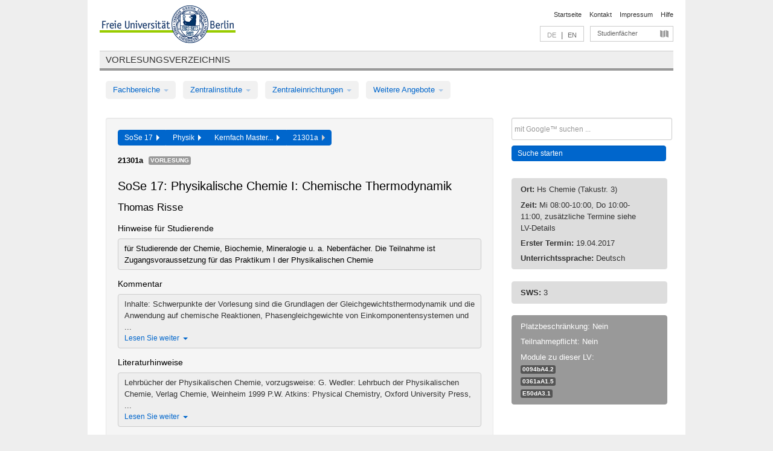

--- FILE ---
content_type: text/html
request_url: https://archiv.vv.fu-berlin.de/ss17/de/lv/0352a_MA120/345480/91498/
body_size: 12295
content:
<!DOCTYPE html>
<html lang="de">
  <head>
    <meta http-equiv="X-UA-Compatible" content="IE=9"/>
    <meta charset="UTF-8"/>
    <title>Vorlesungsverzeichnis</title>
    <meta name="description" content=""/>
    <meta name="author" content=""/>

    <!-- Le HTML5 shim, for IE6-8 support of HTML elements -->
    <!--[if lt IE 9]>
        <script src="/ss17/javascripts/html5shim/html5.js?1568709545" type="text/javascript"></script>        <![endif]-->
    <script src="/ss17/javascripts/bootstrap/jquery.js?1568709545" type="text/javascript"></script>    <script src="/ss17/javascripts/rails.js?1568709545" type="text/javascript"></script>    <script src="/ss17/addons/fancybox/jquery.fancybox-1.3.4.pack.js?1568709545" type="text/javascript"></script>

        <link href="/ss17/stylesheets/yaml/base.css?1568709545" media="" rel="stylesheet" type="text/css" />

        <link href="/ss17/stylesheets/style.css?1568709747" media="" rel="stylesheet" type="text/css" />
        <link href="/ss17/stylesheets/bootstrap/bootstrap.css?1568709746" media="" rel="stylesheet" type="text/css" />

        <link href="/ss17/addons/fancybox/jquery.fancybox-1.3.4.css?1568709545" media="screen" rel="stylesheet" type="text/css" />
        <!--[if lte IE 7]>
            <link href="/ss17/stylesheets/yaml/iehacks.css?1568709545" media="" rel="stylesheet" type="text/css" />
            <link href="/ss17/stylesheets/patches/patch.css?1568709747" media="" rel="stylesheet" type="text/css" />
            <![endif]-->
  </head>

  <body>

    <div class="page_margins">
      <div class="page">

        <!-- header begin -->
        <div id="header">
          <a accesskey="O" name="seitenanfang" id="seitenanfang"></a>
          <a href="http://www.fu-berlin.de/" accesskey=="H" id="fu_logo" title="Logo der Freien Universität Berlin"><img alt="Logo der Freien Universität Berlin" src="/ss17/images/fu_logo.gif?1568709545" /></a>          <h1 class="hideme">Freie Universität Berlin</h1>

          <hr class="hideme" />

          <div id="topnav">
            <a class="skip" title="skip link" href="#content"><span class="translation_missing" title="translation missing: de.jump_to_content">Jump To Content</span></a><span class="hideme">.</span>
            <h2 class="hideme"><span class="translation_missing" title="translation missing: de.service_nav">Service Nav</span></h2>
            <ul>
              <li><a href="http://www.fu-berlin.de/" title="Zur Startseite von - Freie Universität Berlin">Startseite</a></li>
              <li><a href="http://www.fu-berlin.de/service/vv_doku/kontakt/index.html" title="">Kontakt</a></li>
              <li><a href="http://www.fu-berlin.de/redaktion/impressum/index.html" title="Impressum gem. § 5 Telemediengesetz (TMG)">Impressum</a></li>
              <li><a href="http://www.fu-berlin.de/service/vv_doku/index.html" title="Hinweise zur Benutzung des Vorlesungsverzeichnisses">Hilfe</a></li>
            </ul>
          </div>

          <div id="services">
            <div id="languages">
              <span class="lang_link_active" lang="de" title="Diese Seite ist die deutschsprachige Version">DE</span>
              &nbsp;|&nbsp;
              <a href="/ss17/en/lv/0352a_MA120/345480/91498" class="lang_link" title="English version of this page">EN</a>            </div>

            <div id="service_menue">
              <a id="service_menue_link" href="#service_menu_content" title="Alle Studienfächer">Studienfächer</a>
            </div>

          </div>

        </div>
        <!-- header end -->

        <!-- main navigation begin -->
        <!-- main navigation begin -->
<div class="identity_text identity_text_border_bottom">
  <h2>
    <a href="http://www.fu-berlin.de/vv" title="Startseite">Vorlesungsverzeichnis</a>  </h2>
</div>
<ul id="main_menu" class="nav nav-pills">
    <li class="dropdown">
      <a class="dropdown-toggle" data-toggle="dropdown" href="#">
          Fachbereiche          <b class="caret"></b>
        </a>
      <ul class="non_js">
          <li><a href="/ss17/de/999999">Allgemeine Berufsvorbereitung</a></li>          <li><a href="/ss17/de/210000">Biologie, Chemie, Pharmazie</a></li>          <li><a href="/ss17/de/125006">Dahlem School of Education (Zentrum für Lehrerbildung)</a></li>          <li><a href="/ss17/de/120000">Erziehungswissenschaft und Psychologie</a></li>          <li><a href="/ss17/de/240000">Geowissenschaften</a></li>          <li><a href="/ss17/de/130000">Geschichts- und Kulturwissenschaften</a></li>          <li><a href="/ss17/de/190000">Mathematik und Informatik</a></li>          <li><a href="/ss17/de/160000">Philosophie und Geisteswissenschaften</a></li>          <li><a href="/ss17/de/200000">Physik</a></li>          <li><a href="/ss17/de/150000">Politik- und Sozialwissenschaften</a></li>          <li><a href="/ss17/de/90000">Rechtswissenschaft</a></li>          <li><a href="/ss17/de/80000">Veterinärmedizin</a></li>          <li><a href="/ss17/de/100000">Wirtschaftswissenschaft</a></li>      </ul>
    </li>
    <li class="dropdown">
      <a class="dropdown-toggle" data-toggle="dropdown" href="#">
          Zentralinstitute          <b class="caret"></b>
        </a>
      <ul class="non_js">
          <li><a href="/ss17/de/320000">John-F.-Kennedy-Institut für Nordamerikastudien</a></li>          <li><a href="/ss17/de/330000">Lateinamerika-Institut</a></li>          <li><a href="/ss17/de/310000">Osteuropa-Institut</a></li>          <li><a href="/ss17/de/340000">ZI Dahlem School of Education</a></li>      </ul>
    </li>
    <li class="dropdown">
      <a class="dropdown-toggle" data-toggle="dropdown" href="#">
          Zentraleinrichtungen          <b class="caret"></b>
        </a>
      <ul class="non_js">
          <li><a href="/ss17/de/530000">Margherita-von-Brentano-Zentrum (MvBZ)</a></li>          <li><a href="/ss17/de/540000">Sprachenzentrum</a></li>          <li><a href="/ss17/de/520000">Studienberatung und Psychologische Beratung</a></li>          <li><a href="/ss17/de/400000">ZEDAT / UB</a></li>      </ul>
    </li>
    <li class="dropdown">
      <a class="dropdown-toggle" data-toggle="dropdown" href="#">
          Weitere Angebote          <b class="caret"></b>
        </a>
      <ul class="non_js">
          <li><a href="/ss17/de/950210">Career Service</a></li>          <li><a href="/ss17/de/400002">Dahlem Research School (DRS)</a></li>          <li><a href="/ss17/de/555555">Einführungs- und Orientierungsstudium Eins@FU</a></li>          <li><a href="/ss17/de/560000">Offener Hörsaal</a></li>          <li><a href="/ss17/de/400001">Zentrum Jüdische Studien</a></li>      </ul>
    </li>
</ul>
<script type="text/javascript">
  $('#main_menu .dropdown ul').removeClass('non_js').addClass('dropdown-menu');
</script>
<!-- main navigation end -->
        <!-- main navigation end -->
        <noscript>
          <p class="alert alert-error error">Für die korrekte Darstellung der interaktiven Elemente dieser Seite aktivieren Sie bitte JavaScript!</p>
        </noscript>

        <div id="main" class="page_raster_10_off">
          <div class="subcolumns margin_top margin_bottom" style="overflow: visible">
            <div class="c70l">
  <div id="main_content" class="subc padding_top padding_right padding_bottom padding_left">

    <div class="well course">

      <div class="app_path btn-toolbar" style="margin-bottom: 9px">
        <div class="btn-group">
          <a href="/ss17/de" class="btn vv_tooltip" title="Sommersemester 2017 ausgewählt">SoSe 17&nbsp;&nbsp;<div class="arrow"></div></a>          <a href="/ss17/de/200000" class="btn vv_tooltip" title="Physik ausgewählt">Physik&nbsp;&nbsp;<div class="arrow"></div></a>          <a href="/ss17/de/module/0352a_MA120" class="btn vv_tooltip" title="Kernfach Master Physik (StO 2009)  ausgewählt">Kernfach Master...&nbsp;&nbsp;<div class="arrow"></div></a>          <span class="btn vv_tooltip this_site" title="Lehrveranstaltung ausgewählt">21301a&nbsp;&nbsp;<div class="arrow"></div></span>        </div>
      </div>

      <div class="label_container">
        <b>
          21301a        </b>
        <span class="category label label-info vv_tooltip" title="">
          Vorlesung        </span>
      </div>

      <h1>SoSe 17: Physikalische Chemie I: Chemische Thermodynamik</h1>
      <h2 class="instructor_name">
        Thomas Risse       </h2>

      <div class="courses">

        <h3>Hinweise für Studierende</h3>
          <div id="vv_textfield_345480_student_info">
    <div class="opened_info fitting student_info">
      für Studierende der Chemie, Biochemie, Mineralogie u. a. Nebenfächer.
Die Teilnahme ist Zugangsvoraussetzung für das Praktikum I der Physikalischen Chemie          </div>
  </div>
        <h3>Kommentar</h3>
          <div id="vv_textfield_345480_commentary">
    <div class="collapsed_info commentary hidden">
      <div class="shortened_textblock commentary">
        Inhalte: 
Schwerpunkte der Vorlesung sind die Grundlagen der Gleichgewichtsthermodynamik und die Anwendung auf chemische Reaktionen, Phasengleichgewichte von Einkomponentensystemen und ...                <span class="i_close_details">Lesen Sie weiter<span class="caret"></span></span>
      </div>
    </div>
    <div class="opened_info">
        Inhalte: 
Schwerpunkte der Vorlesung sind die Grundlagen der Gleichgewichtsthermodynamik und die Anwendung auf chemische Reaktionen, Phasengleichgewichte von Einkomponentensystemen und Lösungen.

Bemerkungen: 
Voraussetzung für die Vorlesung sind einfache Kenntnisse der Differential- und Integralrechnung (Mathematik I). Begleitend zur Vorlesung finden von Tutoren betreute Rechenübungen statt.        <span class="i_open_details link_mimic">Schließen<span class="caret"></span></span>
    </div>
  </div>
  <script type="text/javascript">
    $(document).ready(function(){
      var textfield = $('#vv_textfield_345480_commentary');
      textfield.find('.collapsed_info').removeClass('hidden');
      textfield.find('.opened_info').addClass("hidden");
      textfield.find('.collapsed_info').click(function() {
        if (!textfield.find('.collapsed_info').hasClass("hidden")) {
          textfield.find(".collapsed_info").hide(200);
          textfield.find(".opened_info").show(200);
        }
      });
      textfield.find('.opened_info .i_open_details').click(function() {
        textfield.find(".collapsed_info").show(200);
        textfield.find(".opened_info").hide(200);
      })
    })
  </script>
        <h3>Literaturhinweise</h3>
          <div id="vv_textfield_345480_reading">
    <div class="collapsed_info reading hidden">
      <div class="shortened_textblock reading">
        Lehrbücher der Physikalischen Chemie, vorzugsweise:
G. Wedler: Lehrbuch der Physikalischen Chemie, Verlag Chemie, Weinheim 1999
P.W. Atkins: Physical Chemistry, Oxford University Press, ...                <span class="i_close_details">Lesen Sie weiter<span class="caret"></span></span>
      </div>
    </div>
    <div class="opened_info">
        Lehrbücher der Physikalischen Chemie, vorzugsweise:
G. Wedler: Lehrbuch der Physikalischen Chemie, Verlag Chemie, Weinheim 1999
P.W. Atkins: Physical Chemistry, Oxford University Press, Oxford
W.J. Moore: Grundlagen der Physikalischen Chemie, de Gruyter, 1990        <span class="i_open_details link_mimic">Schließen<span class="caret"></span></span>
    </div>
  </div>
  <script type="text/javascript">
    $(document).ready(function(){
      var textfield = $('#vv_textfield_345480_reading');
      textfield.find('.collapsed_info').removeClass('hidden');
      textfield.find('.opened_info').addClass("hidden");
      textfield.find('.collapsed_info').click(function() {
        if (!textfield.find('.collapsed_info').hasClass("hidden")) {
          textfield.find(".collapsed_info").hide(200);
          textfield.find(".opened_info").show(200);
        }
      });
      textfield.find('.opened_info .i_open_details').click(function() {
        textfield.find(".collapsed_info").show(200);
        textfield.find(".opened_info").hide(200);
      })
    })
  </script>


        <h3>27 Termine</h3>
        <div class="series">

          <p class="series_name">Zusätzliche Termine</p>
          <span id="link_to_details_1369669">
            <b class="course_date_time">
              Mi, 14.06.2017 08:00 - 10:00            </b>
                <br>
    <div class="course_title">1. Klausur: 21301 - PC I: Chemische Thermodynamik</div>
    <div id="appointment_details_1369669">
              <p class="course_commentary">
          <b>
            Kommentar:
            <br>
          </b>
          Termin veröffentlicht am 12.05.2017        </p>
    <div class="appointment_details_container">

          <div class="appointment_details_column">
            <p>
              <b>
                Dozenten:
                <br>
              </b>
                  Univ.-Prof. Dr. Thomas Risse                  <small class="phone_portal">
                        <a href="https://portal.zedat.fu-berlin.de/voip/voipPortal/phonebook/search.php?start=0&amp;max=10&amp;search=Thomas%20Risse" target="_blank" class="vv_details_tooltip" title="Nach Dozentennamen im ZEDAT Telefon-Portal suchen"><i id="lookup_user" class="icon-user"></i></a>
                  </small>
                              </p>
          </div>
          <div class="appointment_details_column">
            <p>
              <b>
                Räume:
                <br>
              </b>
                  Hs Anorganik (Fabeckstr. 34 / 36)                              </p>
          </div>
    </div>
        <i id="link_close_details_1369669" class="icon-minus-sign link_mimic" title="Weniger Informationen"></i>
        <script type="text/javascript">
            $(document).ready(function () {
                $("#link_close_details_1369669").click(function (event) {
                    event.stopImmediatePropagation();
                    $("#link_to_details_1369669").removeClass("details_selected clearfix");
                    $('#appointment_details_1369669').children('.appointment_details_container').hide();
                    $("#link_close_details_1369669").hide();
                    $("#plus_sign_1369669").show();
                });
                $("#link_close_details_1369669").hide();
            })
        </script>
    <script type="text/javascript">
        $(document).ready(function () {
            $('.vv_details_tooltip').tooltip();
        })
    </script>

    </div>
    <i id="plus_sign_1369669" class="icon-plus-sign"></i>
    <script type="text/javascript">
        $(document).ready(function() {
            $('.appointment_details_container').hide();
        });
        $("#link_to_details_1369669").click(function() {
            $('#appointment_details_1369669').children('.appointment_details_container').show();
            $('#link_to_details_1369669').addClass('details_selected clearfix');
            $('#plus_sign_1369669').hide();
            $("#link_close_details_1369669").show();
        });
    </script>
          </span>
          <span id="link_to_details_1369673">
            <b class="course_date_time">
              Mi, 19.07.2017 08:00 - 10:00            </b>
                <br>
    <div class="course_title">2. Klausur: 21301 - PC I: Chemische Thermodynamik</div>
    <div id="appointment_details_1369673">
              <p class="course_commentary">
          <b>
            Kommentar:
            <br>
          </b>
          Termin veröffentlicht am 12.05.2017        </p>
    <div class="appointment_details_container">

          <div class="appointment_details_column">
            <p>
              <b>
                Dozenten:
                <br>
              </b>
                  Univ.-Prof. Dr. Thomas Risse                  <small class="phone_portal">
                        <a href="https://portal.zedat.fu-berlin.de/voip/voipPortal/phonebook/search.php?start=0&amp;max=10&amp;search=Thomas%20Risse" target="_blank" class="vv_details_tooltip" title="Nach Dozentennamen im ZEDAT Telefon-Portal suchen"><i id="lookup_user" class="icon-user"></i></a>
                  </small>
                              </p>
          </div>
          <div class="appointment_details_column">
            <p>
              <b>
                Räume:
                <br>
              </b>
                  Hs Anorganik (Fabeckstr. 34 / 36)                              </p>
          </div>
    </div>
        <i id="link_close_details_1369673" class="icon-minus-sign link_mimic" title="Weniger Informationen"></i>
        <script type="text/javascript">
            $(document).ready(function () {
                $("#link_close_details_1369673").click(function (event) {
                    event.stopImmediatePropagation();
                    $("#link_to_details_1369673").removeClass("details_selected clearfix");
                    $('#appointment_details_1369673').children('.appointment_details_container').hide();
                    $("#link_close_details_1369673").hide();
                    $("#plus_sign_1369673").show();
                });
                $("#link_close_details_1369673").hide();
            })
        </script>
    <script type="text/javascript">
        $(document).ready(function () {
            $('.vv_details_tooltip').tooltip();
        })
    </script>

    </div>
    <i id="plus_sign_1369673" class="icon-plus-sign"></i>
    <script type="text/javascript">
        $(document).ready(function() {
            $('.appointment_details_container').hide();
        });
        $("#link_to_details_1369673").click(function() {
            $('#appointment_details_1369673').children('.appointment_details_container').show();
            $('#link_to_details_1369673').addClass('details_selected clearfix');
            $('#plus_sign_1369673').hide();
            $("#link_close_details_1369673").show();
        });
    </script>
          </span>
          <span id="link_to_details_1369674">
            <b class="course_date_time">
              Mo, 04.09.2017 10:00 - 15:00            </b>
                <br>
    <div class="course_title">Nachklausur: 21301 - PC I: Chemische Thermodynamik</div>
    <div id="appointment_details_1369674">
              <p class="course_commentary">
          <b>
            Kommentar:
            <br>
          </b>
          ACHTUNG !!! ANDERER ORT: Die Nachklausur am 04.09.2017 findet im Hörsaal Chemie (Takustr. 3) statt, s.a. LV-Details (30.08.2017) <br>
<br>

Die Nachklausuren zu 21301, 21305 und 21372 finden gleichzeitig im selben Hörsaal statt.<br>
Termin veröffentlicht am 12.05.2017        </p>
    <div class="appointment_details_container">

          <div class="appointment_details_column">
            <p>
              <b>
                Dozenten:
                <br>
              </b>
                  Univ.-Prof. Dr. Thomas Risse                  <small class="phone_portal">
                        <a href="https://portal.zedat.fu-berlin.de/voip/voipPortal/phonebook/search.php?start=0&amp;max=10&amp;search=Thomas%20Risse" target="_blank" class="vv_details_tooltip" title="Nach Dozentennamen im ZEDAT Telefon-Portal suchen"><i id="lookup_user" class="icon-user"></i></a>
                  </small>
                              </p>
          </div>
          <div class="appointment_details_column">
            <p>
              <b>
                Räume:
                <br>
              </b>
                  Hs Chemie (Takustr. 3)                              </p>
          </div>
    </div>
        <i id="link_close_details_1369674" class="icon-minus-sign link_mimic" title="Weniger Informationen"></i>
        <script type="text/javascript">
            $(document).ready(function () {
                $("#link_close_details_1369674").click(function (event) {
                    event.stopImmediatePropagation();
                    $("#link_to_details_1369674").removeClass("details_selected clearfix");
                    $('#appointment_details_1369674').children('.appointment_details_container').hide();
                    $("#link_close_details_1369674").hide();
                    $("#plus_sign_1369674").show();
                });
                $("#link_close_details_1369674").hide();
            })
        </script>
    <script type="text/javascript">
        $(document).ready(function () {
            $('.vv_details_tooltip').tooltip();
        })
    </script>

    </div>
    <i id="plus_sign_1369674" class="icon-plus-sign"></i>
    <script type="text/javascript">
        $(document).ready(function() {
            $('.appointment_details_container').hide();
        });
        $("#link_to_details_1369674").click(function() {
            $('#appointment_details_1369674').children('.appointment_details_container').show();
            $('#link_to_details_1369674').addClass('details_selected clearfix');
            $('#plus_sign_1369674').hide();
            $("#link_close_details_1369674").show();
        });
    </script>
          </span>


          <div class="btn-group all_series_opener">
            <button class="btn btn-small" onclick="showAppointments()" title="Alle Einzeltermine dieser LV anzeigen">
              Alle einblenden            </button>
            <button class="btn btn-small" onclick="hideAppointments()" title="Alle Einzeltermine dieser LV ausblenden">
              Alle ausblenden            </button>
          </div>
          <script type="text/javascript">
            $(document).ready(function() {
            $('.all_series_opener button').tooltip();
            $('.vv_details_tooltip').tooltip();
            });
            function showAppointments() {
            $('.accordion.appointments .accordion-body').collapse('show');
            $('.link_to_details').addClass('details_selected clearfix');
            $('.link_to_details').click();
            }
            function hideAppointments() {
            $('.appointment_details_container').parent().children('i.icon-minus-sign').click();
            $('.accordion.appointments .accordion-body').collapse('hide');
            }
          </script>

          <p class="series_name">Regelmäßige Termine der Lehrveranstaltung</p>

          <!-- Terminserie 1 -->

          <div class="accordion appointments">
            <div class="accordion-group">
              <div class="accordion-heading">
                <a class="accordion-toggle" href="#collapse_1310231" data-toggle="collapse">
                  Mi, 08:00 - 10:00                  <span class="badge badge-info">14 Termine</span>
                </a>
              </div>
              <div id="collapse_1310231" class="accordion-body">
                <div class="accordion-inner">

                  <span id="link_to_details_1310231" class="link_to_details">
                    <b class="course_date_time">
                      Mi, 19.04.2017 08:00 - 10:00                    </b>
                        <div id="appointment_details_1310231">
          <div class="appointment_details_container">

          <div class="appointment_details_column">
            <p>
              <b>
                Dozenten:
                <br>
              </b>
                  Univ.-Prof. Dr. Thomas Risse                  <small class="phone_portal">
                        <a href="https://portal.zedat.fu-berlin.de/voip/voipPortal/phonebook/search.php?start=0&amp;max=10&amp;search=Thomas%20Risse" target="_blank" class="vv_details_tooltip" title="Nach Dozentennamen im ZEDAT Telefon-Portal suchen"><i id="lookup_user" class="icon-user"></i></a>
                  </small>
                              </p>
          </div>
          <div class="appointment_details_column">
            <p>
              <b>
                Räume:
                <br>
              </b>
                  Hs Chemie (Takustr. 3)                              </p>
          </div>
    </div>
        <i id="link_close_details_1310231" class="icon-minus-sign link_mimic" title="Weniger Informationen"></i>
        <script type="text/javascript">
            $(document).ready(function () {
                $("#link_close_details_1310231").click(function (event) {
                    event.stopImmediatePropagation();
                    $("#link_to_details_1310231").removeClass("details_selected clearfix");
                    $('#appointment_details_1310231').children('.appointment_details_container').hide();
                    $("#link_close_details_1310231").hide();
                    $("#plus_sign_1310231").show();
                });
                $("#link_close_details_1310231").hide();
            })
        </script>
    <script type="text/javascript">
        $(document).ready(function () {
            $('.vv_details_tooltip').tooltip();
        })
    </script>

    </div>
    <i id="plus_sign_1310231" class="icon-plus-sign"></i>
    <script type="text/javascript">
        $(document).ready(function() {
            $('.appointment_details_container').hide();
        });
        $("#link_to_details_1310231").click(function() {
            $('#appointment_details_1310231').children('.appointment_details_container').show();
            $('#link_to_details_1310231').addClass('details_selected clearfix');
            $('#plus_sign_1310231').hide();
            $("#link_close_details_1310231").show();
        });
    </script>
                  </span>





                  <span id="link_to_details_1310232" class="link_to_details">
                    <b class="course_date_time">
                      Mi, 26.04.2017 08:00 - 10:00                    </b>
                        <div id="appointment_details_1310232">
          <div class="appointment_details_container">

          <div class="appointment_details_column">
            <p>
              <b>
                Dozenten:
                <br>
              </b>
                  Univ.-Prof. Dr. Thomas Risse                  <small class="phone_portal">
                        <a href="https://portal.zedat.fu-berlin.de/voip/voipPortal/phonebook/search.php?start=0&amp;max=10&amp;search=Thomas%20Risse" target="_blank" class="vv_details_tooltip" title="Nach Dozentennamen im ZEDAT Telefon-Portal suchen"><i id="lookup_user" class="icon-user"></i></a>
                  </small>
                              </p>
          </div>
          <div class="appointment_details_column">
            <p>
              <b>
                Räume:
                <br>
              </b>
                  Hs Chemie (Takustr. 3)                              </p>
          </div>
    </div>
        <i id="link_close_details_1310232" class="icon-minus-sign link_mimic" title="Weniger Informationen"></i>
        <script type="text/javascript">
            $(document).ready(function () {
                $("#link_close_details_1310232").click(function (event) {
                    event.stopImmediatePropagation();
                    $("#link_to_details_1310232").removeClass("details_selected clearfix");
                    $('#appointment_details_1310232').children('.appointment_details_container').hide();
                    $("#link_close_details_1310232").hide();
                    $("#plus_sign_1310232").show();
                });
                $("#link_close_details_1310232").hide();
            })
        </script>
    <script type="text/javascript">
        $(document).ready(function () {
            $('.vv_details_tooltip').tooltip();
        })
    </script>

    </div>
    <i id="plus_sign_1310232" class="icon-plus-sign"></i>
    <script type="text/javascript">
        $(document).ready(function() {
            $('.appointment_details_container').hide();
        });
        $("#link_to_details_1310232").click(function() {
            $('#appointment_details_1310232').children('.appointment_details_container').show();
            $('#link_to_details_1310232').addClass('details_selected clearfix');
            $('#plus_sign_1310232').hide();
            $("#link_close_details_1310232").show();
        });
    </script>
                  </span>





                  <span id="link_to_details_1310233" class="link_to_details">
                    <b class="course_date_time">
                      Mi, 03.05.2017 08:00 - 10:00                    </b>
                        <div id="appointment_details_1310233">
          <div class="appointment_details_container">

          <div class="appointment_details_column">
            <p>
              <b>
                Dozenten:
                <br>
              </b>
                  Univ.-Prof. Dr. Thomas Risse                  <small class="phone_portal">
                        <a href="https://portal.zedat.fu-berlin.de/voip/voipPortal/phonebook/search.php?start=0&amp;max=10&amp;search=Thomas%20Risse" target="_blank" class="vv_details_tooltip" title="Nach Dozentennamen im ZEDAT Telefon-Portal suchen"><i id="lookup_user" class="icon-user"></i></a>
                  </small>
                              </p>
          </div>
          <div class="appointment_details_column">
            <p>
              <b>
                Räume:
                <br>
              </b>
                  Hs Chemie (Takustr. 3)                              </p>
          </div>
    </div>
        <i id="link_close_details_1310233" class="icon-minus-sign link_mimic" title="Weniger Informationen"></i>
        <script type="text/javascript">
            $(document).ready(function () {
                $("#link_close_details_1310233").click(function (event) {
                    event.stopImmediatePropagation();
                    $("#link_to_details_1310233").removeClass("details_selected clearfix");
                    $('#appointment_details_1310233').children('.appointment_details_container').hide();
                    $("#link_close_details_1310233").hide();
                    $("#plus_sign_1310233").show();
                });
                $("#link_close_details_1310233").hide();
            })
        </script>
    <script type="text/javascript">
        $(document).ready(function () {
            $('.vv_details_tooltip').tooltip();
        })
    </script>

    </div>
    <i id="plus_sign_1310233" class="icon-plus-sign"></i>
    <script type="text/javascript">
        $(document).ready(function() {
            $('.appointment_details_container').hide();
        });
        $("#link_to_details_1310233").click(function() {
            $('#appointment_details_1310233').children('.appointment_details_container').show();
            $('#link_to_details_1310233').addClass('details_selected clearfix');
            $('#plus_sign_1310233').hide();
            $("#link_close_details_1310233").show();
        });
    </script>
                  </span>





                  <span id="link_to_details_1310234" class="link_to_details">
                    <b class="course_date_time">
                      Mi, 10.05.2017 08:00 - 10:00                    </b>
                        <div id="appointment_details_1310234">
          <div class="appointment_details_container">

          <div class="appointment_details_column">
            <p>
              <b>
                Dozenten:
                <br>
              </b>
                  Univ.-Prof. Dr. Thomas Risse                  <small class="phone_portal">
                        <a href="https://portal.zedat.fu-berlin.de/voip/voipPortal/phonebook/search.php?start=0&amp;max=10&amp;search=Thomas%20Risse" target="_blank" class="vv_details_tooltip" title="Nach Dozentennamen im ZEDAT Telefon-Portal suchen"><i id="lookup_user" class="icon-user"></i></a>
                  </small>
                              </p>
          </div>
          <div class="appointment_details_column">
            <p>
              <b>
                Räume:
                <br>
              </b>
                  Hs Chemie (Takustr. 3)                              </p>
          </div>
    </div>
        <i id="link_close_details_1310234" class="icon-minus-sign link_mimic" title="Weniger Informationen"></i>
        <script type="text/javascript">
            $(document).ready(function () {
                $("#link_close_details_1310234").click(function (event) {
                    event.stopImmediatePropagation();
                    $("#link_to_details_1310234").removeClass("details_selected clearfix");
                    $('#appointment_details_1310234').children('.appointment_details_container').hide();
                    $("#link_close_details_1310234").hide();
                    $("#plus_sign_1310234").show();
                });
                $("#link_close_details_1310234").hide();
            })
        </script>
    <script type="text/javascript">
        $(document).ready(function () {
            $('.vv_details_tooltip').tooltip();
        })
    </script>

    </div>
    <i id="plus_sign_1310234" class="icon-plus-sign"></i>
    <script type="text/javascript">
        $(document).ready(function() {
            $('.appointment_details_container').hide();
        });
        $("#link_to_details_1310234").click(function() {
            $('#appointment_details_1310234').children('.appointment_details_container').show();
            $('#link_to_details_1310234').addClass('details_selected clearfix');
            $('#plus_sign_1310234').hide();
            $("#link_close_details_1310234").show();
        });
    </script>
                  </span>





                  <span id="link_to_details_1310235" class="link_to_details">
                    <b class="course_date_time">
                      Mi, 17.05.2017 08:00 - 10:00                    </b>
                        <div id="appointment_details_1310235">
          <div class="appointment_details_container">

          <div class="appointment_details_column">
            <p>
              <b>
                Dozenten:
                <br>
              </b>
                  Univ.-Prof. Dr. Thomas Risse                  <small class="phone_portal">
                        <a href="https://portal.zedat.fu-berlin.de/voip/voipPortal/phonebook/search.php?start=0&amp;max=10&amp;search=Thomas%20Risse" target="_blank" class="vv_details_tooltip" title="Nach Dozentennamen im ZEDAT Telefon-Portal suchen"><i id="lookup_user" class="icon-user"></i></a>
                  </small>
                              </p>
          </div>
          <div class="appointment_details_column">
            <p>
              <b>
                Räume:
                <br>
              </b>
                  Hs Chemie (Takustr. 3)                              </p>
          </div>
    </div>
        <i id="link_close_details_1310235" class="icon-minus-sign link_mimic" title="Weniger Informationen"></i>
        <script type="text/javascript">
            $(document).ready(function () {
                $("#link_close_details_1310235").click(function (event) {
                    event.stopImmediatePropagation();
                    $("#link_to_details_1310235").removeClass("details_selected clearfix");
                    $('#appointment_details_1310235').children('.appointment_details_container').hide();
                    $("#link_close_details_1310235").hide();
                    $("#plus_sign_1310235").show();
                });
                $("#link_close_details_1310235").hide();
            })
        </script>
    <script type="text/javascript">
        $(document).ready(function () {
            $('.vv_details_tooltip').tooltip();
        })
    </script>

    </div>
    <i id="plus_sign_1310235" class="icon-plus-sign"></i>
    <script type="text/javascript">
        $(document).ready(function() {
            $('.appointment_details_container').hide();
        });
        $("#link_to_details_1310235").click(function() {
            $('#appointment_details_1310235').children('.appointment_details_container').show();
            $('#link_to_details_1310235').addClass('details_selected clearfix');
            $('#plus_sign_1310235').hide();
            $("#link_close_details_1310235").show();
        });
    </script>
                  </span>





                  <span id="link_to_details_1310236" class="link_to_details">
                    <b class="course_date_time">
                      Mi, 24.05.2017 08:00 - 10:00                    </b>
                        <div id="appointment_details_1310236">
          <div class="appointment_details_container">

          <div class="appointment_details_column">
            <p>
              <b>
                Dozenten:
                <br>
              </b>
                  Univ.-Prof. Dr. Thomas Risse                  <small class="phone_portal">
                        <a href="https://portal.zedat.fu-berlin.de/voip/voipPortal/phonebook/search.php?start=0&amp;max=10&amp;search=Thomas%20Risse" target="_blank" class="vv_details_tooltip" title="Nach Dozentennamen im ZEDAT Telefon-Portal suchen"><i id="lookup_user" class="icon-user"></i></a>
                  </small>
                              </p>
          </div>
          <div class="appointment_details_column">
            <p>
              <b>
                Räume:
                <br>
              </b>
                  Hs Chemie (Takustr. 3)                              </p>
          </div>
    </div>
        <i id="link_close_details_1310236" class="icon-minus-sign link_mimic" title="Weniger Informationen"></i>
        <script type="text/javascript">
            $(document).ready(function () {
                $("#link_close_details_1310236").click(function (event) {
                    event.stopImmediatePropagation();
                    $("#link_to_details_1310236").removeClass("details_selected clearfix");
                    $('#appointment_details_1310236').children('.appointment_details_container').hide();
                    $("#link_close_details_1310236").hide();
                    $("#plus_sign_1310236").show();
                });
                $("#link_close_details_1310236").hide();
            })
        </script>
    <script type="text/javascript">
        $(document).ready(function () {
            $('.vv_details_tooltip').tooltip();
        })
    </script>

    </div>
    <i id="plus_sign_1310236" class="icon-plus-sign"></i>
    <script type="text/javascript">
        $(document).ready(function() {
            $('.appointment_details_container').hide();
        });
        $("#link_to_details_1310236").click(function() {
            $('#appointment_details_1310236').children('.appointment_details_container').show();
            $('#link_to_details_1310236').addClass('details_selected clearfix');
            $('#plus_sign_1310236').hide();
            $("#link_close_details_1310236").show();
        });
    </script>
                  </span>





                  <span id="link_to_details_1310237" class="link_to_details">
                    <b class="course_date_time">
                      Mi, 31.05.2017 08:00 - 10:00                    </b>
                        <div id="appointment_details_1310237">
          <div class="appointment_details_container">

          <div class="appointment_details_column">
            <p>
              <b>
                Dozenten:
                <br>
              </b>
                  Univ.-Prof. Dr. Thomas Risse                  <small class="phone_portal">
                        <a href="https://portal.zedat.fu-berlin.de/voip/voipPortal/phonebook/search.php?start=0&amp;max=10&amp;search=Thomas%20Risse" target="_blank" class="vv_details_tooltip" title="Nach Dozentennamen im ZEDAT Telefon-Portal suchen"><i id="lookup_user" class="icon-user"></i></a>
                  </small>
                              </p>
          </div>
          <div class="appointment_details_column">
            <p>
              <b>
                Räume:
                <br>
              </b>
                  Hs Chemie (Takustr. 3)                              </p>
          </div>
    </div>
        <i id="link_close_details_1310237" class="icon-minus-sign link_mimic" title="Weniger Informationen"></i>
        <script type="text/javascript">
            $(document).ready(function () {
                $("#link_close_details_1310237").click(function (event) {
                    event.stopImmediatePropagation();
                    $("#link_to_details_1310237").removeClass("details_selected clearfix");
                    $('#appointment_details_1310237').children('.appointment_details_container').hide();
                    $("#link_close_details_1310237").hide();
                    $("#plus_sign_1310237").show();
                });
                $("#link_close_details_1310237").hide();
            })
        </script>
    <script type="text/javascript">
        $(document).ready(function () {
            $('.vv_details_tooltip').tooltip();
        })
    </script>

    </div>
    <i id="plus_sign_1310237" class="icon-plus-sign"></i>
    <script type="text/javascript">
        $(document).ready(function() {
            $('.appointment_details_container').hide();
        });
        $("#link_to_details_1310237").click(function() {
            $('#appointment_details_1310237').children('.appointment_details_container').show();
            $('#link_to_details_1310237').addClass('details_selected clearfix');
            $('#plus_sign_1310237').hide();
            $("#link_close_details_1310237").show();
        });
    </script>
                  </span>





                  <span id="link_to_details_1310238" class="link_to_details">
                    <b class="course_date_time">
                      Mi, 07.06.2017 08:00 - 10:00                    </b>
                        <div id="appointment_details_1310238">
          <div class="appointment_details_container">

          <div class="appointment_details_column">
            <p>
              <b>
                Dozenten:
                <br>
              </b>
                  Univ.-Prof. Dr. Thomas Risse                  <small class="phone_portal">
                        <a href="https://portal.zedat.fu-berlin.de/voip/voipPortal/phonebook/search.php?start=0&amp;max=10&amp;search=Thomas%20Risse" target="_blank" class="vv_details_tooltip" title="Nach Dozentennamen im ZEDAT Telefon-Portal suchen"><i id="lookup_user" class="icon-user"></i></a>
                  </small>
                              </p>
          </div>
          <div class="appointment_details_column">
            <p>
              <b>
                Räume:
                <br>
              </b>
                  Hs Chemie (Takustr. 3)                              </p>
          </div>
    </div>
        <i id="link_close_details_1310238" class="icon-minus-sign link_mimic" title="Weniger Informationen"></i>
        <script type="text/javascript">
            $(document).ready(function () {
                $("#link_close_details_1310238").click(function (event) {
                    event.stopImmediatePropagation();
                    $("#link_to_details_1310238").removeClass("details_selected clearfix");
                    $('#appointment_details_1310238').children('.appointment_details_container').hide();
                    $("#link_close_details_1310238").hide();
                    $("#plus_sign_1310238").show();
                });
                $("#link_close_details_1310238").hide();
            })
        </script>
    <script type="text/javascript">
        $(document).ready(function () {
            $('.vv_details_tooltip').tooltip();
        })
    </script>

    </div>
    <i id="plus_sign_1310238" class="icon-plus-sign"></i>
    <script type="text/javascript">
        $(document).ready(function() {
            $('.appointment_details_container').hide();
        });
        $("#link_to_details_1310238").click(function() {
            $('#appointment_details_1310238').children('.appointment_details_container').show();
            $('#link_to_details_1310238').addClass('details_selected clearfix');
            $('#plus_sign_1310238').hide();
            $("#link_close_details_1310238").show();
        });
    </script>
                  </span>





                  <span id="link_to_details_1310239" class="link_to_details">
                    <b class="course_date_time">
                      Mi, 14.06.2017 08:00 - 10:00                    </b>
                        <div id="appointment_details_1310239">
          <div class="appointment_details_container">

          <div class="appointment_details_column">
            <p>
              <b>
                Dozenten:
                <br>
              </b>
                  Univ.-Prof. Dr. Thomas Risse                  <small class="phone_portal">
                        <a href="https://portal.zedat.fu-berlin.de/voip/voipPortal/phonebook/search.php?start=0&amp;max=10&amp;search=Thomas%20Risse" target="_blank" class="vv_details_tooltip" title="Nach Dozentennamen im ZEDAT Telefon-Portal suchen"><i id="lookup_user" class="icon-user"></i></a>
                  </small>
                              </p>
          </div>
          <div class="appointment_details_column">
            <p>
              <b>
                Räume:
                <br>
              </b>
                  Hs Chemie (Takustr. 3)                              </p>
          </div>
    </div>
        <i id="link_close_details_1310239" class="icon-minus-sign link_mimic" title="Weniger Informationen"></i>
        <script type="text/javascript">
            $(document).ready(function () {
                $("#link_close_details_1310239").click(function (event) {
                    event.stopImmediatePropagation();
                    $("#link_to_details_1310239").removeClass("details_selected clearfix");
                    $('#appointment_details_1310239').children('.appointment_details_container').hide();
                    $("#link_close_details_1310239").hide();
                    $("#plus_sign_1310239").show();
                });
                $("#link_close_details_1310239").hide();
            })
        </script>
    <script type="text/javascript">
        $(document).ready(function () {
            $('.vv_details_tooltip').tooltip();
        })
    </script>

    </div>
    <i id="plus_sign_1310239" class="icon-plus-sign"></i>
    <script type="text/javascript">
        $(document).ready(function() {
            $('.appointment_details_container').hide();
        });
        $("#link_to_details_1310239").click(function() {
            $('#appointment_details_1310239').children('.appointment_details_container').show();
            $('#link_to_details_1310239').addClass('details_selected clearfix');
            $('#plus_sign_1310239').hide();
            $("#link_close_details_1310239").show();
        });
    </script>
                  </span>





                  <span id="link_to_details_1310240" class="link_to_details">
                    <b class="course_date_time">
                      Mi, 21.06.2017 08:00 - 10:00                    </b>
                        <div id="appointment_details_1310240">
          <div class="appointment_details_container">

          <div class="appointment_details_column">
            <p>
              <b>
                Dozenten:
                <br>
              </b>
                  Univ.-Prof. Dr. Thomas Risse                  <small class="phone_portal">
                        <a href="https://portal.zedat.fu-berlin.de/voip/voipPortal/phonebook/search.php?start=0&amp;max=10&amp;search=Thomas%20Risse" target="_blank" class="vv_details_tooltip" title="Nach Dozentennamen im ZEDAT Telefon-Portal suchen"><i id="lookup_user" class="icon-user"></i></a>
                  </small>
                              </p>
          </div>
          <div class="appointment_details_column">
            <p>
              <b>
                Räume:
                <br>
              </b>
                  Hs Chemie (Takustr. 3)                              </p>
          </div>
    </div>
        <i id="link_close_details_1310240" class="icon-minus-sign link_mimic" title="Weniger Informationen"></i>
        <script type="text/javascript">
            $(document).ready(function () {
                $("#link_close_details_1310240").click(function (event) {
                    event.stopImmediatePropagation();
                    $("#link_to_details_1310240").removeClass("details_selected clearfix");
                    $('#appointment_details_1310240').children('.appointment_details_container').hide();
                    $("#link_close_details_1310240").hide();
                    $("#plus_sign_1310240").show();
                });
                $("#link_close_details_1310240").hide();
            })
        </script>
    <script type="text/javascript">
        $(document).ready(function () {
            $('.vv_details_tooltip').tooltip();
        })
    </script>

    </div>
    <i id="plus_sign_1310240" class="icon-plus-sign"></i>
    <script type="text/javascript">
        $(document).ready(function() {
            $('.appointment_details_container').hide();
        });
        $("#link_to_details_1310240").click(function() {
            $('#appointment_details_1310240').children('.appointment_details_container').show();
            $('#link_to_details_1310240').addClass('details_selected clearfix');
            $('#plus_sign_1310240').hide();
            $("#link_close_details_1310240").show();
        });
    </script>
                  </span>





                  <span id="link_to_details_1310241" class="link_to_details">
                    <b class="course_date_time">
                      Mi, 28.06.2017 08:00 - 10:00                    </b>
                        <div id="appointment_details_1310241">
          <div class="appointment_details_container">

          <div class="appointment_details_column">
            <p>
              <b>
                Dozenten:
                <br>
              </b>
                  Univ.-Prof. Dr. Thomas Risse                  <small class="phone_portal">
                        <a href="https://portal.zedat.fu-berlin.de/voip/voipPortal/phonebook/search.php?start=0&amp;max=10&amp;search=Thomas%20Risse" target="_blank" class="vv_details_tooltip" title="Nach Dozentennamen im ZEDAT Telefon-Portal suchen"><i id="lookup_user" class="icon-user"></i></a>
                  </small>
                              </p>
          </div>
          <div class="appointment_details_column">
            <p>
              <b>
                Räume:
                <br>
              </b>
                  Hs Chemie (Takustr. 3)                              </p>
          </div>
    </div>
        <i id="link_close_details_1310241" class="icon-minus-sign link_mimic" title="Weniger Informationen"></i>
        <script type="text/javascript">
            $(document).ready(function () {
                $("#link_close_details_1310241").click(function (event) {
                    event.stopImmediatePropagation();
                    $("#link_to_details_1310241").removeClass("details_selected clearfix");
                    $('#appointment_details_1310241').children('.appointment_details_container').hide();
                    $("#link_close_details_1310241").hide();
                    $("#plus_sign_1310241").show();
                });
                $("#link_close_details_1310241").hide();
            })
        </script>
    <script type="text/javascript">
        $(document).ready(function () {
            $('.vv_details_tooltip').tooltip();
        })
    </script>

    </div>
    <i id="plus_sign_1310241" class="icon-plus-sign"></i>
    <script type="text/javascript">
        $(document).ready(function() {
            $('.appointment_details_container').hide();
        });
        $("#link_to_details_1310241").click(function() {
            $('#appointment_details_1310241').children('.appointment_details_container').show();
            $('#link_to_details_1310241').addClass('details_selected clearfix');
            $('#plus_sign_1310241').hide();
            $("#link_close_details_1310241").show();
        });
    </script>
                  </span>





                  <span id="link_to_details_1310242" class="link_to_details">
                    <b class="course_date_time">
                      Mi, 05.07.2017 08:00 - 10:00                    </b>
                        <div id="appointment_details_1310242">
          <div class="appointment_details_container">

          <div class="appointment_details_column">
            <p>
              <b>
                Dozenten:
                <br>
              </b>
                  Univ.-Prof. Dr. Thomas Risse                  <small class="phone_portal">
                        <a href="https://portal.zedat.fu-berlin.de/voip/voipPortal/phonebook/search.php?start=0&amp;max=10&amp;search=Thomas%20Risse" target="_blank" class="vv_details_tooltip" title="Nach Dozentennamen im ZEDAT Telefon-Portal suchen"><i id="lookup_user" class="icon-user"></i></a>
                  </small>
                              </p>
          </div>
          <div class="appointment_details_column">
            <p>
              <b>
                Räume:
                <br>
              </b>
                  Hs Chemie (Takustr. 3)                              </p>
          </div>
    </div>
        <i id="link_close_details_1310242" class="icon-minus-sign link_mimic" title="Weniger Informationen"></i>
        <script type="text/javascript">
            $(document).ready(function () {
                $("#link_close_details_1310242").click(function (event) {
                    event.stopImmediatePropagation();
                    $("#link_to_details_1310242").removeClass("details_selected clearfix");
                    $('#appointment_details_1310242').children('.appointment_details_container').hide();
                    $("#link_close_details_1310242").hide();
                    $("#plus_sign_1310242").show();
                });
                $("#link_close_details_1310242").hide();
            })
        </script>
    <script type="text/javascript">
        $(document).ready(function () {
            $('.vv_details_tooltip').tooltip();
        })
    </script>

    </div>
    <i id="plus_sign_1310242" class="icon-plus-sign"></i>
    <script type="text/javascript">
        $(document).ready(function() {
            $('.appointment_details_container').hide();
        });
        $("#link_to_details_1310242").click(function() {
            $('#appointment_details_1310242').children('.appointment_details_container').show();
            $('#link_to_details_1310242').addClass('details_selected clearfix');
            $('#plus_sign_1310242').hide();
            $("#link_close_details_1310242").show();
        });
    </script>
                  </span>





                  <span id="link_to_details_1310243" class="link_to_details">
                    <b class="course_date_time">
                      Mi, 12.07.2017 08:00 - 10:00                    </b>
                        <div id="appointment_details_1310243">
          <div class="appointment_details_container">

          <div class="appointment_details_column">
            <p>
              <b>
                Dozenten:
                <br>
              </b>
                  Univ.-Prof. Dr. Thomas Risse                  <small class="phone_portal">
                        <a href="https://portal.zedat.fu-berlin.de/voip/voipPortal/phonebook/search.php?start=0&amp;max=10&amp;search=Thomas%20Risse" target="_blank" class="vv_details_tooltip" title="Nach Dozentennamen im ZEDAT Telefon-Portal suchen"><i id="lookup_user" class="icon-user"></i></a>
                  </small>
                              </p>
          </div>
          <div class="appointment_details_column">
            <p>
              <b>
                Räume:
                <br>
              </b>
                  Hs Chemie (Takustr. 3)                              </p>
          </div>
    </div>
        <i id="link_close_details_1310243" class="icon-minus-sign link_mimic" title="Weniger Informationen"></i>
        <script type="text/javascript">
            $(document).ready(function () {
                $("#link_close_details_1310243").click(function (event) {
                    event.stopImmediatePropagation();
                    $("#link_to_details_1310243").removeClass("details_selected clearfix");
                    $('#appointment_details_1310243').children('.appointment_details_container').hide();
                    $("#link_close_details_1310243").hide();
                    $("#plus_sign_1310243").show();
                });
                $("#link_close_details_1310243").hide();
            })
        </script>
    <script type="text/javascript">
        $(document).ready(function () {
            $('.vv_details_tooltip').tooltip();
        })
    </script>

    </div>
    <i id="plus_sign_1310243" class="icon-plus-sign"></i>
    <script type="text/javascript">
        $(document).ready(function() {
            $('.appointment_details_container').hide();
        });
        $("#link_to_details_1310243").click(function() {
            $('#appointment_details_1310243').children('.appointment_details_container').show();
            $('#link_to_details_1310243').addClass('details_selected clearfix');
            $('#plus_sign_1310243').hide();
            $("#link_close_details_1310243").show();
        });
    </script>
                  </span>





                  <span id="link_to_details_1310244" class="link_to_details">
                    <b class="course_date_time">
                      Mi, 19.07.2017 08:00 - 10:00                    </b>
                        <div id="appointment_details_1310244">
          <div class="appointment_details_container">

          <div class="appointment_details_column">
            <p>
              <b>
                Dozenten:
                <br>
              </b>
                  Univ.-Prof. Dr. Thomas Risse                  <small class="phone_portal">
                        <a href="https://portal.zedat.fu-berlin.de/voip/voipPortal/phonebook/search.php?start=0&amp;max=10&amp;search=Thomas%20Risse" target="_blank" class="vv_details_tooltip" title="Nach Dozentennamen im ZEDAT Telefon-Portal suchen"><i id="lookup_user" class="icon-user"></i></a>
                  </small>
                              </p>
          </div>
          <div class="appointment_details_column">
            <p>
              <b>
                Räume:
                <br>
              </b>
                  Hs Chemie (Takustr. 3)                              </p>
          </div>
    </div>
        <i id="link_close_details_1310244" class="icon-minus-sign link_mimic" title="Weniger Informationen"></i>
        <script type="text/javascript">
            $(document).ready(function () {
                $("#link_close_details_1310244").click(function (event) {
                    event.stopImmediatePropagation();
                    $("#link_to_details_1310244").removeClass("details_selected clearfix");
                    $('#appointment_details_1310244').children('.appointment_details_container').hide();
                    $("#link_close_details_1310244").hide();
                    $("#plus_sign_1310244").show();
                });
                $("#link_close_details_1310244").hide();
            })
        </script>
    <script type="text/javascript">
        $(document).ready(function () {
            $('.vv_details_tooltip').tooltip();
        })
    </script>

    </div>
    <i id="plus_sign_1310244" class="icon-plus-sign"></i>
    <script type="text/javascript">
        $(document).ready(function() {
            $('.appointment_details_container').hide();
        });
        $("#link_to_details_1310244").click(function() {
            $('#appointment_details_1310244').children('.appointment_details_container').show();
            $('#link_to_details_1310244').addClass('details_selected clearfix');
            $('#plus_sign_1310244').hide();
            $("#link_close_details_1310244").show();
        });
    </script>
                  </span>

                </div>
              </div>
            </div>
          </div>


          <!-- Terminserie 2 -->

          <div class="accordion appointments">
            <div class="accordion-group">
              <div class="accordion-heading">
                <a class="accordion-toggle" href="#collapse_1310218" data-toggle="collapse">
                  Do, 10:00 - 11:00                  <span class="badge badge-info">13 Termine</span>
                </a>
              </div>
              <div id="collapse_1310218" class="accordion-body">
                <div class="accordion-inner">

                  <span id="link_to_details_1310218" class="link_to_details">
                    <b class="course_date_time">
                      Do, 20.04.2017 10:00 - 11:00                    </b>
                        <div id="appointment_details_1310218">
          <div class="appointment_details_container">

          <div class="appointment_details_column">
            <p>
              <b>
                Dozenten:
                <br>
              </b>
                  Univ.-Prof. Dr. Thomas Risse                  <small class="phone_portal">
                        <a href="https://portal.zedat.fu-berlin.de/voip/voipPortal/phonebook/search.php?start=0&amp;max=10&amp;search=Thomas%20Risse" target="_blank" class="vv_details_tooltip" title="Nach Dozentennamen im ZEDAT Telefon-Portal suchen"><i id="lookup_user" class="icon-user"></i></a>
                  </small>
                              </p>
          </div>
          <div class="appointment_details_column">
            <p>
              <b>
                Räume:
                <br>
              </b>
                  Hs Chemie (Takustr. 3)                              </p>
          </div>
    </div>
        <i id="link_close_details_1310218" class="icon-minus-sign link_mimic" title="Weniger Informationen"></i>
        <script type="text/javascript">
            $(document).ready(function () {
                $("#link_close_details_1310218").click(function (event) {
                    event.stopImmediatePropagation();
                    $("#link_to_details_1310218").removeClass("details_selected clearfix");
                    $('#appointment_details_1310218').children('.appointment_details_container').hide();
                    $("#link_close_details_1310218").hide();
                    $("#plus_sign_1310218").show();
                });
                $("#link_close_details_1310218").hide();
            })
        </script>
    <script type="text/javascript">
        $(document).ready(function () {
            $('.vv_details_tooltip').tooltip();
        })
    </script>

    </div>
    <i id="plus_sign_1310218" class="icon-plus-sign"></i>
    <script type="text/javascript">
        $(document).ready(function() {
            $('.appointment_details_container').hide();
        });
        $("#link_to_details_1310218").click(function() {
            $('#appointment_details_1310218').children('.appointment_details_container').show();
            $('#link_to_details_1310218').addClass('details_selected clearfix');
            $('#plus_sign_1310218').hide();
            $("#link_close_details_1310218").show();
        });
    </script>
                  </span>





                  <span id="link_to_details_1310219" class="link_to_details">
                    <b class="course_date_time">
                      Do, 27.04.2017 10:00 - 11:00                    </b>
                        <div id="appointment_details_1310219">
          <div class="appointment_details_container">

          <div class="appointment_details_column">
            <p>
              <b>
                Dozenten:
                <br>
              </b>
                  Univ.-Prof. Dr. Thomas Risse                  <small class="phone_portal">
                        <a href="https://portal.zedat.fu-berlin.de/voip/voipPortal/phonebook/search.php?start=0&amp;max=10&amp;search=Thomas%20Risse" target="_blank" class="vv_details_tooltip" title="Nach Dozentennamen im ZEDAT Telefon-Portal suchen"><i id="lookup_user" class="icon-user"></i></a>
                  </small>
                              </p>
          </div>
          <div class="appointment_details_column">
            <p>
              <b>
                Räume:
                <br>
              </b>
                  Hs Chemie (Takustr. 3)                              </p>
          </div>
    </div>
        <i id="link_close_details_1310219" class="icon-minus-sign link_mimic" title="Weniger Informationen"></i>
        <script type="text/javascript">
            $(document).ready(function () {
                $("#link_close_details_1310219").click(function (event) {
                    event.stopImmediatePropagation();
                    $("#link_to_details_1310219").removeClass("details_selected clearfix");
                    $('#appointment_details_1310219').children('.appointment_details_container').hide();
                    $("#link_close_details_1310219").hide();
                    $("#plus_sign_1310219").show();
                });
                $("#link_close_details_1310219").hide();
            })
        </script>
    <script type="text/javascript">
        $(document).ready(function () {
            $('.vv_details_tooltip').tooltip();
        })
    </script>

    </div>
    <i id="plus_sign_1310219" class="icon-plus-sign"></i>
    <script type="text/javascript">
        $(document).ready(function() {
            $('.appointment_details_container').hide();
        });
        $("#link_to_details_1310219").click(function() {
            $('#appointment_details_1310219').children('.appointment_details_container').show();
            $('#link_to_details_1310219').addClass('details_selected clearfix');
            $('#plus_sign_1310219').hide();
            $("#link_close_details_1310219").show();
        });
    </script>
                  </span>





                  <span id="link_to_details_1310220" class="link_to_details">
                    <b class="course_date_time">
                      Do, 04.05.2017 10:00 - 11:00                    </b>
                        <div id="appointment_details_1310220">
          <div class="appointment_details_container">

          <div class="appointment_details_column">
            <p>
              <b>
                Dozenten:
                <br>
              </b>
                  Univ.-Prof. Dr. Thomas Risse                  <small class="phone_portal">
                        <a href="https://portal.zedat.fu-berlin.de/voip/voipPortal/phonebook/search.php?start=0&amp;max=10&amp;search=Thomas%20Risse" target="_blank" class="vv_details_tooltip" title="Nach Dozentennamen im ZEDAT Telefon-Portal suchen"><i id="lookup_user" class="icon-user"></i></a>
                  </small>
                              </p>
          </div>
          <div class="appointment_details_column">
            <p>
              <b>
                Räume:
                <br>
              </b>
                  Hs Chemie (Takustr. 3)                              </p>
          </div>
    </div>
        <i id="link_close_details_1310220" class="icon-minus-sign link_mimic" title="Weniger Informationen"></i>
        <script type="text/javascript">
            $(document).ready(function () {
                $("#link_close_details_1310220").click(function (event) {
                    event.stopImmediatePropagation();
                    $("#link_to_details_1310220").removeClass("details_selected clearfix");
                    $('#appointment_details_1310220').children('.appointment_details_container').hide();
                    $("#link_close_details_1310220").hide();
                    $("#plus_sign_1310220").show();
                });
                $("#link_close_details_1310220").hide();
            })
        </script>
    <script type="text/javascript">
        $(document).ready(function () {
            $('.vv_details_tooltip').tooltip();
        })
    </script>

    </div>
    <i id="plus_sign_1310220" class="icon-plus-sign"></i>
    <script type="text/javascript">
        $(document).ready(function() {
            $('.appointment_details_container').hide();
        });
        $("#link_to_details_1310220").click(function() {
            $('#appointment_details_1310220').children('.appointment_details_container').show();
            $('#link_to_details_1310220').addClass('details_selected clearfix');
            $('#plus_sign_1310220').hide();
            $("#link_close_details_1310220").show();
        });
    </script>
                  </span>





                  <span id="link_to_details_1310221" class="link_to_details">
                    <b class="course_date_time">
                      Do, 11.05.2017 10:00 - 11:00                    </b>
                        <div id="appointment_details_1310221">
          <div class="appointment_details_container">

          <div class="appointment_details_column">
            <p>
              <b>
                Dozenten:
                <br>
              </b>
                  Univ.-Prof. Dr. Thomas Risse                  <small class="phone_portal">
                        <a href="https://portal.zedat.fu-berlin.de/voip/voipPortal/phonebook/search.php?start=0&amp;max=10&amp;search=Thomas%20Risse" target="_blank" class="vv_details_tooltip" title="Nach Dozentennamen im ZEDAT Telefon-Portal suchen"><i id="lookup_user" class="icon-user"></i></a>
                  </small>
                              </p>
          </div>
          <div class="appointment_details_column">
            <p>
              <b>
                Räume:
                <br>
              </b>
                  Hs Chemie (Takustr. 3)                              </p>
          </div>
    </div>
        <i id="link_close_details_1310221" class="icon-minus-sign link_mimic" title="Weniger Informationen"></i>
        <script type="text/javascript">
            $(document).ready(function () {
                $("#link_close_details_1310221").click(function (event) {
                    event.stopImmediatePropagation();
                    $("#link_to_details_1310221").removeClass("details_selected clearfix");
                    $('#appointment_details_1310221').children('.appointment_details_container').hide();
                    $("#link_close_details_1310221").hide();
                    $("#plus_sign_1310221").show();
                });
                $("#link_close_details_1310221").hide();
            })
        </script>
    <script type="text/javascript">
        $(document).ready(function () {
            $('.vv_details_tooltip').tooltip();
        })
    </script>

    </div>
    <i id="plus_sign_1310221" class="icon-plus-sign"></i>
    <script type="text/javascript">
        $(document).ready(function() {
            $('.appointment_details_container').hide();
        });
        $("#link_to_details_1310221").click(function() {
            $('#appointment_details_1310221').children('.appointment_details_container').show();
            $('#link_to_details_1310221').addClass('details_selected clearfix');
            $('#plus_sign_1310221').hide();
            $("#link_close_details_1310221").show();
        });
    </script>
                  </span>





                  <span id="link_to_details_1310222" class="link_to_details">
                    <b class="course_date_time">
                      Do, 18.05.2017 10:00 - 11:00                    </b>
                        <div id="appointment_details_1310222">
          <div class="appointment_details_container">

          <div class="appointment_details_column">
            <p>
              <b>
                Dozenten:
                <br>
              </b>
                  Univ.-Prof. Dr. Thomas Risse                  <small class="phone_portal">
                        <a href="https://portal.zedat.fu-berlin.de/voip/voipPortal/phonebook/search.php?start=0&amp;max=10&amp;search=Thomas%20Risse" target="_blank" class="vv_details_tooltip" title="Nach Dozentennamen im ZEDAT Telefon-Portal suchen"><i id="lookup_user" class="icon-user"></i></a>
                  </small>
                              </p>
          </div>
          <div class="appointment_details_column">
            <p>
              <b>
                Räume:
                <br>
              </b>
                  Hs Chemie (Takustr. 3)                              </p>
          </div>
    </div>
        <i id="link_close_details_1310222" class="icon-minus-sign link_mimic" title="Weniger Informationen"></i>
        <script type="text/javascript">
            $(document).ready(function () {
                $("#link_close_details_1310222").click(function (event) {
                    event.stopImmediatePropagation();
                    $("#link_to_details_1310222").removeClass("details_selected clearfix");
                    $('#appointment_details_1310222').children('.appointment_details_container').hide();
                    $("#link_close_details_1310222").hide();
                    $("#plus_sign_1310222").show();
                });
                $("#link_close_details_1310222").hide();
            })
        </script>
    <script type="text/javascript">
        $(document).ready(function () {
            $('.vv_details_tooltip').tooltip();
        })
    </script>

    </div>
    <i id="plus_sign_1310222" class="icon-plus-sign"></i>
    <script type="text/javascript">
        $(document).ready(function() {
            $('.appointment_details_container').hide();
        });
        $("#link_to_details_1310222").click(function() {
            $('#appointment_details_1310222').children('.appointment_details_container').show();
            $('#link_to_details_1310222').addClass('details_selected clearfix');
            $('#plus_sign_1310222').hide();
            $("#link_close_details_1310222").show();
        });
    </script>
                  </span>





                  <span id="link_to_details_1310223" class="link_to_details">
                    <b class="course_date_time">
                      Do, 01.06.2017 10:00 - 11:00                    </b>
                        <div id="appointment_details_1310223">
          <div class="appointment_details_container">

          <div class="appointment_details_column">
            <p>
              <b>
                Dozenten:
                <br>
              </b>
                  Univ.-Prof. Dr. Thomas Risse                  <small class="phone_portal">
                        <a href="https://portal.zedat.fu-berlin.de/voip/voipPortal/phonebook/search.php?start=0&amp;max=10&amp;search=Thomas%20Risse" target="_blank" class="vv_details_tooltip" title="Nach Dozentennamen im ZEDAT Telefon-Portal suchen"><i id="lookup_user" class="icon-user"></i></a>
                  </small>
                              </p>
          </div>
          <div class="appointment_details_column">
            <p>
              <b>
                Räume:
                <br>
              </b>
                  Hs Chemie (Takustr. 3)                              </p>
          </div>
    </div>
        <i id="link_close_details_1310223" class="icon-minus-sign link_mimic" title="Weniger Informationen"></i>
        <script type="text/javascript">
            $(document).ready(function () {
                $("#link_close_details_1310223").click(function (event) {
                    event.stopImmediatePropagation();
                    $("#link_to_details_1310223").removeClass("details_selected clearfix");
                    $('#appointment_details_1310223').children('.appointment_details_container').hide();
                    $("#link_close_details_1310223").hide();
                    $("#plus_sign_1310223").show();
                });
                $("#link_close_details_1310223").hide();
            })
        </script>
    <script type="text/javascript">
        $(document).ready(function () {
            $('.vv_details_tooltip').tooltip();
        })
    </script>

    </div>
    <i id="plus_sign_1310223" class="icon-plus-sign"></i>
    <script type="text/javascript">
        $(document).ready(function() {
            $('.appointment_details_container').hide();
        });
        $("#link_to_details_1310223").click(function() {
            $('#appointment_details_1310223').children('.appointment_details_container').show();
            $('#link_to_details_1310223').addClass('details_selected clearfix');
            $('#plus_sign_1310223').hide();
            $("#link_close_details_1310223").show();
        });
    </script>
                  </span>





                  <span id="link_to_details_1310224" class="link_to_details">
                    <b class="course_date_time">
                      Do, 08.06.2017 10:00 - 11:00                    </b>
                        <div id="appointment_details_1310224">
          <div class="appointment_details_container">

          <div class="appointment_details_column">
            <p>
              <b>
                Dozenten:
                <br>
              </b>
                  Univ.-Prof. Dr. Thomas Risse                  <small class="phone_portal">
                        <a href="https://portal.zedat.fu-berlin.de/voip/voipPortal/phonebook/search.php?start=0&amp;max=10&amp;search=Thomas%20Risse" target="_blank" class="vv_details_tooltip" title="Nach Dozentennamen im ZEDAT Telefon-Portal suchen"><i id="lookup_user" class="icon-user"></i></a>
                  </small>
                              </p>
          </div>
          <div class="appointment_details_column">
            <p>
              <b>
                Räume:
                <br>
              </b>
                  Hs Chemie (Takustr. 3)                              </p>
          </div>
    </div>
        <i id="link_close_details_1310224" class="icon-minus-sign link_mimic" title="Weniger Informationen"></i>
        <script type="text/javascript">
            $(document).ready(function () {
                $("#link_close_details_1310224").click(function (event) {
                    event.stopImmediatePropagation();
                    $("#link_to_details_1310224").removeClass("details_selected clearfix");
                    $('#appointment_details_1310224').children('.appointment_details_container').hide();
                    $("#link_close_details_1310224").hide();
                    $("#plus_sign_1310224").show();
                });
                $("#link_close_details_1310224").hide();
            })
        </script>
    <script type="text/javascript">
        $(document).ready(function () {
            $('.vv_details_tooltip').tooltip();
        })
    </script>

    </div>
    <i id="plus_sign_1310224" class="icon-plus-sign"></i>
    <script type="text/javascript">
        $(document).ready(function() {
            $('.appointment_details_container').hide();
        });
        $("#link_to_details_1310224").click(function() {
            $('#appointment_details_1310224').children('.appointment_details_container').show();
            $('#link_to_details_1310224').addClass('details_selected clearfix');
            $('#plus_sign_1310224').hide();
            $("#link_close_details_1310224").show();
        });
    </script>
                  </span>





                  <span id="link_to_details_1310225" class="link_to_details">
                    <b class="course_date_time">
                      Do, 15.06.2017 10:00 - 11:00                    </b>
                        <div id="appointment_details_1310225">
          <div class="appointment_details_container">

          <div class="appointment_details_column">
            <p>
              <b>
                Dozenten:
                <br>
              </b>
                  Univ.-Prof. Dr. Thomas Risse                  <small class="phone_portal">
                        <a href="https://portal.zedat.fu-berlin.de/voip/voipPortal/phonebook/search.php?start=0&amp;max=10&amp;search=Thomas%20Risse" target="_blank" class="vv_details_tooltip" title="Nach Dozentennamen im ZEDAT Telefon-Portal suchen"><i id="lookup_user" class="icon-user"></i></a>
                  </small>
                              </p>
          </div>
          <div class="appointment_details_column">
            <p>
              <b>
                Räume:
                <br>
              </b>
                  Hs Chemie (Takustr. 3)                              </p>
          </div>
    </div>
        <i id="link_close_details_1310225" class="icon-minus-sign link_mimic" title="Weniger Informationen"></i>
        <script type="text/javascript">
            $(document).ready(function () {
                $("#link_close_details_1310225").click(function (event) {
                    event.stopImmediatePropagation();
                    $("#link_to_details_1310225").removeClass("details_selected clearfix");
                    $('#appointment_details_1310225').children('.appointment_details_container').hide();
                    $("#link_close_details_1310225").hide();
                    $("#plus_sign_1310225").show();
                });
                $("#link_close_details_1310225").hide();
            })
        </script>
    <script type="text/javascript">
        $(document).ready(function () {
            $('.vv_details_tooltip').tooltip();
        })
    </script>

    </div>
    <i id="plus_sign_1310225" class="icon-plus-sign"></i>
    <script type="text/javascript">
        $(document).ready(function() {
            $('.appointment_details_container').hide();
        });
        $("#link_to_details_1310225").click(function() {
            $('#appointment_details_1310225').children('.appointment_details_container').show();
            $('#link_to_details_1310225').addClass('details_selected clearfix');
            $('#plus_sign_1310225').hide();
            $("#link_close_details_1310225").show();
        });
    </script>
                  </span>





                  <span id="link_to_details_1310226" class="link_to_details">
                    <b class="course_date_time">
                      Do, 22.06.2017 10:00 - 11:00                    </b>
                        <div id="appointment_details_1310226">
          <div class="appointment_details_container">

          <div class="appointment_details_column">
            <p>
              <b>
                Dozenten:
                <br>
              </b>
                  Univ.-Prof. Dr. Thomas Risse                  <small class="phone_portal">
                        <a href="https://portal.zedat.fu-berlin.de/voip/voipPortal/phonebook/search.php?start=0&amp;max=10&amp;search=Thomas%20Risse" target="_blank" class="vv_details_tooltip" title="Nach Dozentennamen im ZEDAT Telefon-Portal suchen"><i id="lookup_user" class="icon-user"></i></a>
                  </small>
                              </p>
          </div>
          <div class="appointment_details_column">
            <p>
              <b>
                Räume:
                <br>
              </b>
                  Hs Chemie (Takustr. 3)                              </p>
          </div>
    </div>
        <i id="link_close_details_1310226" class="icon-minus-sign link_mimic" title="Weniger Informationen"></i>
        <script type="text/javascript">
            $(document).ready(function () {
                $("#link_close_details_1310226").click(function (event) {
                    event.stopImmediatePropagation();
                    $("#link_to_details_1310226").removeClass("details_selected clearfix");
                    $('#appointment_details_1310226').children('.appointment_details_container').hide();
                    $("#link_close_details_1310226").hide();
                    $("#plus_sign_1310226").show();
                });
                $("#link_close_details_1310226").hide();
            })
        </script>
    <script type="text/javascript">
        $(document).ready(function () {
            $('.vv_details_tooltip').tooltip();
        })
    </script>

    </div>
    <i id="plus_sign_1310226" class="icon-plus-sign"></i>
    <script type="text/javascript">
        $(document).ready(function() {
            $('.appointment_details_container').hide();
        });
        $("#link_to_details_1310226").click(function() {
            $('#appointment_details_1310226').children('.appointment_details_container').show();
            $('#link_to_details_1310226').addClass('details_selected clearfix');
            $('#plus_sign_1310226').hide();
            $("#link_close_details_1310226").show();
        });
    </script>
                  </span>





                  <span id="link_to_details_1310227" class="link_to_details">
                    <b class="course_date_time">
                      Do, 29.06.2017 10:00 - 11:00                    </b>
                        <div id="appointment_details_1310227">
          <div class="appointment_details_container">

          <div class="appointment_details_column">
            <p>
              <b>
                Dozenten:
                <br>
              </b>
                  Univ.-Prof. Dr. Thomas Risse                  <small class="phone_portal">
                        <a href="https://portal.zedat.fu-berlin.de/voip/voipPortal/phonebook/search.php?start=0&amp;max=10&amp;search=Thomas%20Risse" target="_blank" class="vv_details_tooltip" title="Nach Dozentennamen im ZEDAT Telefon-Portal suchen"><i id="lookup_user" class="icon-user"></i></a>
                  </small>
                              </p>
          </div>
          <div class="appointment_details_column">
            <p>
              <b>
                Räume:
                <br>
              </b>
                  Hs Chemie (Takustr. 3)                              </p>
          </div>
    </div>
        <i id="link_close_details_1310227" class="icon-minus-sign link_mimic" title="Weniger Informationen"></i>
        <script type="text/javascript">
            $(document).ready(function () {
                $("#link_close_details_1310227").click(function (event) {
                    event.stopImmediatePropagation();
                    $("#link_to_details_1310227").removeClass("details_selected clearfix");
                    $('#appointment_details_1310227').children('.appointment_details_container').hide();
                    $("#link_close_details_1310227").hide();
                    $("#plus_sign_1310227").show();
                });
                $("#link_close_details_1310227").hide();
            })
        </script>
    <script type="text/javascript">
        $(document).ready(function () {
            $('.vv_details_tooltip').tooltip();
        })
    </script>

    </div>
    <i id="plus_sign_1310227" class="icon-plus-sign"></i>
    <script type="text/javascript">
        $(document).ready(function() {
            $('.appointment_details_container').hide();
        });
        $("#link_to_details_1310227").click(function() {
            $('#appointment_details_1310227').children('.appointment_details_container').show();
            $('#link_to_details_1310227').addClass('details_selected clearfix');
            $('#plus_sign_1310227').hide();
            $("#link_close_details_1310227").show();
        });
    </script>
                  </span>





                  <span id="link_to_details_1310228" class="link_to_details">
                    <b class="course_date_time">
                      Do, 06.07.2017 10:00 - 11:00                    </b>
                        <div id="appointment_details_1310228">
          <div class="appointment_details_container">

          <div class="appointment_details_column">
            <p>
              <b>
                Dozenten:
                <br>
              </b>
                  Univ.-Prof. Dr. Thomas Risse                  <small class="phone_portal">
                        <a href="https://portal.zedat.fu-berlin.de/voip/voipPortal/phonebook/search.php?start=0&amp;max=10&amp;search=Thomas%20Risse" target="_blank" class="vv_details_tooltip" title="Nach Dozentennamen im ZEDAT Telefon-Portal suchen"><i id="lookup_user" class="icon-user"></i></a>
                  </small>
                              </p>
          </div>
          <div class="appointment_details_column">
            <p>
              <b>
                Räume:
                <br>
              </b>
                  Hs Chemie (Takustr. 3)                              </p>
          </div>
    </div>
        <i id="link_close_details_1310228" class="icon-minus-sign link_mimic" title="Weniger Informationen"></i>
        <script type="text/javascript">
            $(document).ready(function () {
                $("#link_close_details_1310228").click(function (event) {
                    event.stopImmediatePropagation();
                    $("#link_to_details_1310228").removeClass("details_selected clearfix");
                    $('#appointment_details_1310228').children('.appointment_details_container').hide();
                    $("#link_close_details_1310228").hide();
                    $("#plus_sign_1310228").show();
                });
                $("#link_close_details_1310228").hide();
            })
        </script>
    <script type="text/javascript">
        $(document).ready(function () {
            $('.vv_details_tooltip').tooltip();
        })
    </script>

    </div>
    <i id="plus_sign_1310228" class="icon-plus-sign"></i>
    <script type="text/javascript">
        $(document).ready(function() {
            $('.appointment_details_container').hide();
        });
        $("#link_to_details_1310228").click(function() {
            $('#appointment_details_1310228').children('.appointment_details_container').show();
            $('#link_to_details_1310228').addClass('details_selected clearfix');
            $('#plus_sign_1310228').hide();
            $("#link_close_details_1310228").show();
        });
    </script>
                  </span>





                  <span id="link_to_details_1310229" class="link_to_details">
                    <b class="course_date_time">
                      Do, 13.07.2017 10:00 - 11:00                    </b>
                        <div id="appointment_details_1310229">
          <div class="appointment_details_container">

          <div class="appointment_details_column">
            <p>
              <b>
                Dozenten:
                <br>
              </b>
                  Univ.-Prof. Dr. Thomas Risse                  <small class="phone_portal">
                        <a href="https://portal.zedat.fu-berlin.de/voip/voipPortal/phonebook/search.php?start=0&amp;max=10&amp;search=Thomas%20Risse" target="_blank" class="vv_details_tooltip" title="Nach Dozentennamen im ZEDAT Telefon-Portal suchen"><i id="lookup_user" class="icon-user"></i></a>
                  </small>
                              </p>
          </div>
          <div class="appointment_details_column">
            <p>
              <b>
                Räume:
                <br>
              </b>
                  Hs Chemie (Takustr. 3)                              </p>
          </div>
    </div>
        <i id="link_close_details_1310229" class="icon-minus-sign link_mimic" title="Weniger Informationen"></i>
        <script type="text/javascript">
            $(document).ready(function () {
                $("#link_close_details_1310229").click(function (event) {
                    event.stopImmediatePropagation();
                    $("#link_to_details_1310229").removeClass("details_selected clearfix");
                    $('#appointment_details_1310229').children('.appointment_details_container').hide();
                    $("#link_close_details_1310229").hide();
                    $("#plus_sign_1310229").show();
                });
                $("#link_close_details_1310229").hide();
            })
        </script>
    <script type="text/javascript">
        $(document).ready(function () {
            $('.vv_details_tooltip').tooltip();
        })
    </script>

    </div>
    <i id="plus_sign_1310229" class="icon-plus-sign"></i>
    <script type="text/javascript">
        $(document).ready(function() {
            $('.appointment_details_container').hide();
        });
        $("#link_to_details_1310229").click(function() {
            $('#appointment_details_1310229').children('.appointment_details_container').show();
            $('#link_to_details_1310229').addClass('details_selected clearfix');
            $('#plus_sign_1310229').hide();
            $("#link_close_details_1310229").show();
        });
    </script>
                  </span>





                  <span id="link_to_details_1310230" class="link_to_details">
                    <b class="course_date_time">
                      Do, 20.07.2017 10:00 - 11:00                    </b>
                        <div id="appointment_details_1310230">
          <div class="appointment_details_container">

          <div class="appointment_details_column">
            <p>
              <b>
                Dozenten:
                <br>
              </b>
                  Univ.-Prof. Dr. Thomas Risse                  <small class="phone_portal">
                        <a href="https://portal.zedat.fu-berlin.de/voip/voipPortal/phonebook/search.php?start=0&amp;max=10&amp;search=Thomas%20Risse" target="_blank" class="vv_details_tooltip" title="Nach Dozentennamen im ZEDAT Telefon-Portal suchen"><i id="lookup_user" class="icon-user"></i></a>
                  </small>
                              </p>
          </div>
          <div class="appointment_details_column">
            <p>
              <b>
                Räume:
                <br>
              </b>
                  Hs Chemie (Takustr. 3)                              </p>
          </div>
    </div>
        <i id="link_close_details_1310230" class="icon-minus-sign link_mimic" title="Weniger Informationen"></i>
        <script type="text/javascript">
            $(document).ready(function () {
                $("#link_close_details_1310230").click(function (event) {
                    event.stopImmediatePropagation();
                    $("#link_to_details_1310230").removeClass("details_selected clearfix");
                    $('#appointment_details_1310230').children('.appointment_details_container').hide();
                    $("#link_close_details_1310230").hide();
                    $("#plus_sign_1310230").show();
                });
                $("#link_close_details_1310230").hide();
            })
        </script>
    <script type="text/javascript">
        $(document).ready(function () {
            $('.vv_details_tooltip').tooltip();
        })
    </script>

    </div>
    <i id="plus_sign_1310230" class="icon-plus-sign"></i>
    <script type="text/javascript">
        $(document).ready(function() {
            $('.appointment_details_container').hide();
        });
        $("#link_to_details_1310230").click(function() {
            $('#appointment_details_1310230').children('.appointment_details_container').show();
            $('#link_to_details_1310230').addClass('details_selected clearfix');
            $('#plus_sign_1310230').hide();
            $("#link_close_details_1310230").show();
        });
    </script>
                  </span>

                </div>
              </div>
            </div>
          </div>


        </div>
        <script type="text/javascript">
          $('.appointments .accordion-body').addClass("collapse");
        </script>

        <p class="link_back">
          <a href="/ss17/de/module/0352a_MA120">Zur Modulübersicht</a>        </p>


      </div>

    </div>

  </div>
</div>

<div class="c30r sidebar">
  <div class="subc padding_top padding_right padding_bottom padding_left">
    <form accept-charset="UTF-8" action="/ss17/de/_search" class="search_form" id="vv_quick_search" method="get"><div style="margin:0;padding:0;display:inline"><input name="utf8" type="hidden" value="&#x2713;" /></div><input class="search_input" id="q" name="q" placeholder="mit Google™ suchen ..." size="20" style="width: 256px; height: 27px;" type="text" /><div id="privacy_link_container" style="font-size: 11px;line-height:24px; display: none;">
  <a href="http://www.fu-berlin.de/redaktion/impressum/datenschutzhinweise#faq_06_externe_suche" title="Hinweise zum Einsatz der Google™ Suche" target="_blank">Hinweise zum Einsatz der Google™ Suche</a>
  <span style="color:rgb(92, 143, 41); font-weight:bold; cursor: pointer;" id="search-privacy-link-close" title="">X</span>
</div>
    <input class="btn btn-small btn-primary search_button" name="commit" type="submit" value="Suche starten" /></form>

<script>
  $('#q').focus(function () {
      $('#privacy_link_container').show();
  });

  $('#search-privacy-link-close').click(function () {
      $('#privacy_link_container').hide();
  });
</script>
    
<div class="alert alert-warning course_info_sidebar margin_top_em">
  <p>
    <b>Ort: </b>Hs Chemie (Takustr. 3)  </p>
  <p>
    <b>Zeit: </b>Mi 08:00-10:00, Do 10:00-11:00, zusätzliche Termine siehe LV-Details  </p>
  <p>
    <b>Erster Termin: </b>19.04.2017  </p>
  <p>
    <b>Unterrichtssprache: </b>Deutsch  </p>
</div>
  <div class="alert alert-warning course_info_sidebar">
      <p>
        <b>SWS: </b>3      </p>
  </div>


<div class="alert alert-info course_info_sidebar">
  <p>
    Platzbeschränkung: Nein  </p>
  <p>
    Teilnahmepflicht: Nein  </p>
  <p>
    <div class="label_container">
      Module zu dieser LV:
      <br /><span class="label label-inverse vv_tooltip" style="text-transform: none;" title="Chemische Thermodynamik">
        <a href="/ss17/de/module/0094b_k150#210609" style="color: white; text-decoration: none">0094bA4.2</a>      </span>
      <br /><span class="label label-inverse vv_tooltip" style="text-transform: none;" title="Physikalische Chemie I (Chemische Thermodynamik)">
        <a href="/ss17/de/module/0361a_k150#91498" style="color: white; text-decoration: none">0361aA1.5</a>      </span>
      <br /><span class="label label-inverse vv_tooltip" style="text-transform: none;" title="Physikalische Chemie">
        <a href="/ss17/de/module/E50d#172576" style="color: white; text-decoration: none">E50dA3.1</a>      </span>
    </div>
  </p>
</div>

  </div>
</div>
          </div>
        </div>

        <!-- footer begin -->
        <div id="footer">
          <div class="subcolumns bottom_main_nav">
            <div class="subc padding_left">
              <h3>
                <a title="Zur Startseite von: Freie Universität Berlin" href="http://www.fu-berlin.de">Freie Universität Berlin</a>
              </h3>
              <ul class="noprint">
                  <li>
                    <a href="http://www.fu-berlin.de/universitaet/index.html">Universität</a>
                  </li>
                  <li>
                    <a href="http://www.fu-berlin.de/studium/index.html">Studium</a>
                  </li>
                  <li>
                    <a href="http://www.fu-berlin.de/forschung/index.html">Forschung</a>
                  </li>
                  <li>
                    <a href="http://www.fu-berlin.de/einrichtungen/index.html">Einrichtungen</a>
                  </li>
                  <li>
                    <a href="https://www.fu-berlin.de/universitaet/kooperationen/index.html">Kooperationen</a>
                  </li>
              </ul>
            </div>
          </div>
          <div id="bottomnav" class="subcolumns box_border_top">
            <div class="subc padding_right">
              <ul>
                <li><a href="http://www.fu-berlin.de/" title="Zur Startseite von - Freie Universität Berlin">Startseite</a></li>
              	<li><a id="service_menue_link_footer" href="#service_menu_content" title="Alle Studienfächer">Studienfächer</a></li>
              	<li><a href="http://www.fu-berlin.de/service/vv_doku/kontakt/index.html" title="">Kontakt</a></li>
              	<li><a href="http://www.fu-berlin.de/redaktion/impressum/index.html" title="Impressum gem. § 5 Telemediengesetz (TMG)">Impressum</a></li>
                <li><a href="http://www.fu-berlin.de/service/vv_doku/index.html" title="Hinweise zur Benutzung des Vorlesungsverzeichnisses">Hilfe</a></li>
              </ul>
            </div>
          </div>
        </div>
        <!-- footer end -->

      </div>
    </div>

    <!-- az index begin -->
    
<script type="text/javascript">
  $(document).ready(function() {
    $("#service_menue_link, #service_menue_link_footer").fancybox({
      'overlayShow' : true,
      'scrolling' : 'yes',
      'autoDimensions' : true,
      'width' : 800,
      'overlayOpacity' : 0.6,
      'padding' : 20,
      'titleShow' : false,
      'scrolling' : 'no'
    });
  })
  function closeAZIndex() {
    $.fancybox.close();
  }
</script>

<!-- begin: Direktzugang -->
<div style="display: none;">
  <div id="service_menu_content">
    <div class="subcolumns">
      <div class="subc">
        <h3 class="pop_headline_small">Studienfächer A-Z</h3>
      </div>
    </div>
    <div class="subcolumns">        
 
        <div class="c33l">
          <div class="subc">
            <ul class="link_list_arrow_small">


                <li><a href="/ss17/de/130000?sm=498562#62552" onclick="closeAZIndex()" title="ABV für den Fachbereich Geschichts- und Kulturwissenschaften">ABV für den Fachbereich Geschichts- u...</a></li>


                <li><a href="/ss17/de/100000?sm=498562#61028" onclick="closeAZIndex()" title="ABV in den Bachelorstudiengängen">ABV in den Bachelorstudiengängen</a></li>


                <li><a href="/ss17/de/540000?sm=498562#60892" onclick="closeAZIndex()" title="ABV-Angebot">ABV-Angebot</a></li>


                <li><a href="/ss17/de/530000?sm=498562#60874" onclick="closeAZIndex()" title="AGENDA - Vorlesungsverzeichnis Gender &amp; Diversity Studies">AGENDA - Vorlesungsverzeichnis Gender...</a></li>


                <li><a href="/ss17/de/400000?sm=498562#60862" onclick="closeAZIndex()" title="Allgemeine Berufsvorbereitung">Allgemeine Berufsvorbereitung</a></li>


                <li><a href="/ss17/de/160000?sm=498562#67414" onclick="closeAZIndex()" title="Allgemeine Berufsvorbereitung am Fachbereich Philosophie und Geisteswissenschaften">Allgemeine Berufsvorbereitung am Fach...</a></li>


                <li><a href="/ss17/de/999999?sm=498562#66987" onclick="closeAZIndex()" title="Allgemeine Berufsvorbereitung in den Bachelorstudiengängen">Allgemeine Berufsvorbereitung in den ...</a></li>


                <li><a href="/ss17/de/130000?sm=498562#61262" onclick="closeAZIndex()" title="Altertumswissenschaften (WE 3)">Altertumswissenschaften (WE 3)</a></li>


                <li><a href="/ss17/de/540000?sm=498562#60881" onclick="closeAZIndex()" title="Arabisch">Arabisch</a></li>


                <li><a href="/ss17/de/130000?sm=498562#62544" onclick="closeAZIndex()" title="Auslaufende Studienangebote">Auslaufende Studienangebote</a></li>


                <li><a href="/ss17/de/100000?sm=498562#61003" onclick="closeAZIndex()" title="Bachelor-Studiengänge">Bachelor-Studiengänge</a></li>


                <li><a href="/ss17/de/200000?sm=498562#62473" onclick="closeAZIndex()" title="Bachelorstudiengang Physik">Bachelorstudiengang Physik</a></li>


                <li><a href="/ss17/de/200000?sm=498562#62478" onclick="closeAZIndex()" title="Bachelorstudiengang Physik (Lehramt)">Bachelorstudiengang Physik (Lehramt)</a></li>


                <li><a href="/ss17/de/520000?sm=498562#60977" onclick="closeAZIndex()" title="Beratungs- und Workshopangebot der Zentraleinrichtung Studienberatung und Psychologische Beratung">Beratungs- und Workshopangebot der Ze...</a></li>


                <li><a href="/ss17/de/210000?sm=498562#66344" onclick="closeAZIndex()" title="Biochemie">Biochemie</a></li>


                <li><a href="/ss17/de/190000?sm=498562#62641" onclick="closeAZIndex()" title="Bioinformatik">Bioinformatik</a></li>


                <li><a href="/ss17/de/210000?sm=498562#66074" onclick="closeAZIndex()" title="Biologie">Biologie</a></li>


                <li><a href="/ss17/de/210000?sm=498562#66345" onclick="closeAZIndex()" title="Chemie">Chemie</a></li>


                <li><a href="/ss17/de/200000?sm=498562#62495" onclick="closeAZIndex()" title="Colloquien">Colloquien</a></li>


                <li><a href="/ss17/de/100000?sm=498562#61135" onclick="closeAZIndex()" title="Colloquien">Colloquien</a></li>


                <li><a href="/ss17/de/190000?sm=498562#335310" onclick="closeAZIndex()" title="Computational Sciences">Computational Sciences</a></li>


                <li><a href="/ss17/de/400002?sm=498562#567022" onclick="closeAZIndex()" title="Dahlem Research School">Dahlem Research School</a></li>


                <li><a href="/ss17/de/340000?sm=498562#315324" onclick="closeAZIndex()" title="Dahlem School of Education">Dahlem School of Education</a></li>


                <li><a href="/ss17/de/190000?sm=498562#567857" onclick="closeAZIndex()" title="Data Science">Data Science</a></li>


                <li><a href="/ss17/de/540000?sm=498562#60891" onclick="closeAZIndex()" title="Deutsch als Fremdsprache">Deutsch als Fremdsprache</a></li>


                <li><a href="/ss17/de/100000?sm=498562#61133" onclick="closeAZIndex()" title="Doktorandenseminare">Doktorandenseminare</a></li>


                <li><a href="/ss17/de/100000?sm=498562#61002" onclick="closeAZIndex()" title="ECTS-Grades">ECTS-Grades</a></li>


                <li><a href="/ss17/de/190000?sm=498562#130103" onclick="closeAZIndex()" title="Einführungs- und Abschlussveranstaltungen/Mentoringveranstaltungen">Einführungs- und Abschlussveranstaltu...</a></li>


                <li><a href="/ss17/de/200000?sm=498562#62489" onclick="closeAZIndex()" title="Einführungs- und Sonderveranstaltungen">Einführungs- und Sonderveranstaltunge...</a></li>


                <li><a href="/ss17/de/240000?sm=498562#255933" onclick="closeAZIndex()" title="Einführungs- und Sonderveranstaltungen">Einführungs- und Sonderveranstaltunge...</a></li>


                <li><a href="/ss17/de/540000?sm=498562#60883" onclick="closeAZIndex()" title="Englisch">Englisch</a></li>


                <li><a href="/ss17/de/120000?sm=498562#62662" onclick="closeAZIndex()" title="Erziehungswissenschaft">Erziehungswissenschaft</a></li>


                <li><a href="/ss17/de/240000?sm=498562#62724" onclick="closeAZIndex()" title="Fachübergreifendes Studienangebot">Fachübergreifendes Studienangebot</a></li>


                <li><a href="/ss17/de/200000?sm=498562#62492" onclick="closeAZIndex()" title="Forschungsseminare">Forschungsseminare</a></li>


                <li><a href="/ss17/de/540000?sm=498562#60885" onclick="closeAZIndex()" title="Französisch">Französisch</a></li>


                <li><a href="/ss17/de/160000?sm=498562#79975" onclick="closeAZIndex()" title="Friedrich Schlegel Graduiertenschule für literaturwissenschaftliche Studien">Friedrich Schlegel Graduiertenschule ...</a></li>


                <li><a href="/ss17/de/240000?sm=498562#62693" onclick="closeAZIndex()" title="Geographie (WE 2)">Geographie (WE 2)</a></li>

                   </ul>
                 </div>
                </div>
               <div class="c33l">
                 <div class="subc">
                   <ul class="link_list_arrow_small">

                <li><a href="/ss17/de/240000?sm=498562#62685" onclick="closeAZIndex()" title="Geologie (WE 1)">Geologie (WE 1)</a></li>


                <li><a href="/ss17/de/130000?sm=498562#61210" onclick="closeAZIndex()" title="Geschichte (Friedrich-Meinecke-Institut - WE 1)">Geschichte (Friedrich-Meinecke-Instit...</a></li>


                <li><a href="/ss17/de/200000?sm=498562#261980" onclick="closeAZIndex()" title="Grundschulpädagogik">Grundschulpädagogik</a></li>


                <li><a href="/ss17/de/190000?sm=498562#62640" onclick="closeAZIndex()" title="Informatik">Informatik</a></li>


                <li><a href="/ss17/de/160000?sm=498562#67406" onclick="closeAZIndex()" title="Institut für Allgemeine und Vergleichende Literaturwissenschaft (WE 3)">Institut für Allgemeine und Vergleich...</a></li>


                <li><a href="/ss17/de/160000?sm=498562#67407" onclick="closeAZIndex()" title="Institut für Deutsche und Niederländische Philologie (WE 4)">Institut für Deutsche und Niederländi...</a></li>


                <li><a href="/ss17/de/160000?sm=498562#67409" onclick="closeAZIndex()" title="Institut für Englische Philologie (WE 6)">Institut für Englische Philologie (WE...</a></li>


                <li><a href="/ss17/de/160000?sm=498562#66657" onclick="closeAZIndex()" title="Institut für Griechische und Lateinische Philologie (WE 2)">Institut für Griechische und Lateinis...</a></li>


                <li><a href="/ss17/de/160000?sm=498562#58804" onclick="closeAZIndex()" title="Institut für Philosophie (WE 1)">Institut für Philosophie (WE 1)</a></li>


                <li><a href="/ss17/de/150000?sm=498562#61202" onclick="closeAZIndex()" title="Institut für Publizistik- und Kommunikationswissenschaft">Institut für Publizistik- und Kommuni...</a></li>


                <li><a href="/ss17/de/160000?sm=498562#67408" onclick="closeAZIndex()" title="Institut für Romanische Philologie (WE 5)">Institut für Romanische Philologie (W...</a></li>


                <li><a href="/ss17/de/150000?sm=498562#61194" onclick="closeAZIndex()" title="Institut für Sozial- und Kulturanthropologie">Institut für Sozial- und Kulturanthro...</a></li>


                <li><a href="/ss17/de/150000?sm=498562#61207" onclick="closeAZIndex()" title="Institut für Soziologie">Institut für Soziologie</a></li>


                <li><a href="/ss17/de/160000?sm=498562#67410" onclick="closeAZIndex()" title="Institut für Theaterwissenschaft (WE 7)">Institut für Theaterwissenschaft (WE ...</a></li>


                <li><a href="/ss17/de/160000?sm=498562#415461" onclick="closeAZIndex()" title="Institutsübergreifende Bachelorstudiengänge">Institutsübergreifende Bachelorstudie...</a></li>


                <li><a href="/ss17/de/160000?sm=498562#67412" onclick="closeAZIndex()" title="Institutsübergreifende Masterstudiengänge">Institutsübergreifende Masterstudieng...</a></li>


                <li><a href="/ss17/de/130000?sm=498562#62551" onclick="closeAZIndex()" title="Inter- und transdisziplinärer Bereich / Komplementäre Module der Masterstudiengänge">Inter- und transdisziplinärer Bereich...</a></li>


                <li><a href="/ss17/de/150000?sm=498562#80062" onclick="closeAZIndex()" title="Internationale Beziehungen">Internationale Beziehungen</a></li>


                <li><a href="/ss17/de/540000?sm=498562#60886" onclick="closeAZIndex()" title="Italienisch">Italienisch</a></li>


                <li><a href="/ss17/de/540000?sm=498562#60887" onclick="closeAZIndex()" title="Japanisch">Japanisch</a></li>


                <li><a href="/ss17/de/130000?sm=498562#62526" onclick="closeAZIndex()" title="Judaistik (WE 5)">Judaistik (WE 5)</a></li>


                <li><a href="/ss17/de/130000?sm=498562#62535" onclick="closeAZIndex()" title="Katholische Theologie (WE 6)">Katholische Theologie (WE 6)</a></li>


                <li><a href="/ss17/de/130000?sm=498562#61215" onclick="closeAZIndex()" title="Kunsthistorisches Institut (WE 2)">Kunsthistorisches Institut (WE 2)</a></li>


                <li><a href="/ss17/de/330000?sm=498562#60986" onclick="closeAZIndex()" title="Lateinamerikastudien">Lateinamerikastudien</a></li>


                <li><a href="/ss17/de/120000?sm=498562#62674" onclick="closeAZIndex()" title="Lehramt">Lehramt</a></li>


                <li><a href="/ss17/de/125006?sm=498562#570758" onclick="closeAZIndex()" title="Lehramt an Integrierten Sekundarschulen und Gymnasien – Quereinstieg (ab 2019)">Lehramt an Integrierten Sekundarschul...</a></li>


                <li><a href="/ss17/de/190000?sm=498562#298590" onclick="closeAZIndex()" title="Lehramt für Informatik">Lehramt für Informatik</a></li>


                <li><a href="/ss17/de/190000?sm=498562#298544" onclick="closeAZIndex()" title="Lehramt für Mathematik">Lehramt für Mathematik</a></li>


                <li><a href="/ss17/de/125006?sm=498562#336561" onclick="closeAZIndex()" title="Lehramt Gymnasium – Quereinstieg (ab 2016 bis Ende SoSe 2021)">Lehramt Gymnasium – Quereinstieg (ab ...</a></li>


                <li><a href="/ss17/de/125006?sm=498562#62584" onclick="closeAZIndex()" title="Lehramtsbezogene Berufswissenschaft im Bachelor">Lehramtsbezogene Berufswissenschaft i...</a></li>


                <li><a href="/ss17/de/125006?sm=498562#62586" onclick="closeAZIndex()" title="Lehramtsmasterstudiengang (Master of Education) 120 LP (ausgelaufen am 30.09.2018)">Lehramtsmasterstudiengang (Master of ...</a></li>


                <li><a href="/ss17/de/125006?sm=498562#62602" onclick="closeAZIndex()" title="Lehramtsmasterstudiengang (Master of Education) 60 LP (ausgelaufen am 30.9.2018)">Lehramtsmasterstudiengang (Master of ...</a></li>


                <li><a href="/ss17/de/200000?sm=498562#62484" onclick="closeAZIndex()" title="Lehramtsmasterstudiengänge Physik">Lehramtsmasterstudiengänge Physik</a></li>


                <li><a href="/ss17/de/210000?sm=498562#66081" onclick="closeAZIndex()" title="Lehrveranstaltungen für andere Studiengänge / Fachbereiche">Lehrveranstaltungen für andere Studie...</a></li>


                <li><a href="/ss17/de/400000?sm=498562#60867" onclick="closeAZIndex()" title="Lernangebote zum Erwerb von Informationskompetenz">Lernangebote zum Erwerb von Informati...</a></li>


                <li><a href="/ss17/de/400000?sm=498562#60865" onclick="closeAZIndex()" title="Lernangebote zum Erwerb von IT-Kompetenz">Lernangebote zum Erwerb von IT-Kompet...</a></li>


                <li><a href="/ss17/de/125006?sm=498562#256197" onclick="closeAZIndex()" title="Masterstudiengang für das Lehramt an Grundschulen">Masterstudiengang für das Lehramt an ...</a></li>

                   </ul>
                 </div>
                </div>
               <div class="c33l">
                 <div class="subc">
                   <ul class="link_list_arrow_small">

                <li><a href="/ss17/de/125006?sm=498562#256198" onclick="closeAZIndex()" title="Masterstudiengang für ein Lehramt an Gymnasien (ab 2015)">Masterstudiengang für ein Lehramt an ...</a></li>


                <li><a href="/ss17/de/125006?sm=498562#256199" onclick="closeAZIndex()" title="Masterstudiengang für ein Lehramt an Integrierten Sekundarschulen (ab 2015)">Masterstudiengang für ein Lehramt an ...</a></li>


                <li><a href="/ss17/de/125006?sm=498562#493380" onclick="closeAZIndex()" title="Masterstudiengang für ein Lehramt an Integrierten Sekundarschulen und Gymnasien (ab 2018)">Masterstudiengang für ein Lehramt an ...</a></li>


                <li><a href="/ss17/de/200000?sm=498562#62482" onclick="closeAZIndex()" title="Masterstudiengang Physik">Masterstudiengang Physik</a></li>


                <li><a href="/ss17/de/100000?sm=498562#61104" onclick="closeAZIndex()" title="Masterstudiengänge">Masterstudiengänge</a></li>


                <li><a href="/ss17/de/190000?sm=498562#62618" onclick="closeAZIndex()" title="Mathematik">Mathematik</a></li>


                <li><a href="/ss17/de/240000?sm=498562#62709" onclick="closeAZIndex()" title="Meteorologie (WE 3)">Meteorologie (WE 3)</a></li>


                <li><a href="/ss17/de/950210?sm=498562#60877" onclick="closeAZIndex()" title="Modulangebot für die Allgemeine Berufsvorbereitung (ABV) in Bachelorstudiengängen">Modulangebot für die Allgemeine Beruf...</a></li>


                <li><a href="/ss17/de/100000?sm=498562#61099" onclick="closeAZIndex()" title="Modulangebote">Modulangebote</a></li>


                <li><a href="/ss17/de/530000?sm=498562#60869" onclick="closeAZIndex()" title="Modulangebote zur Gender- und Diversity-Kompetenz für die Allgemeine Berufsvorbereitung (ABV) in Bachelorstudiengängen">Modulangebote zur Gender- und Diversi...</a></li>


                <li><a href="/ss17/de/320000?sm=498562#63319" onclick="closeAZIndex()" title="Nordamerikastudien">Nordamerikastudien</a></li>


                <li><a href="/ss17/de/560000?sm=498562#94649" onclick="closeAZIndex()" title="Offener Hörsaal">Offener Hörsaal</a></li>


                <li><a href="/ss17/de/130000?sm=498562#62512" onclick="closeAZIndex()" title="Ostasien und Vorderer Orient (WE 4)">Ostasien und Vorderer Orient (WE 4)</a></li>


                <li><a href="/ss17/de/310000?sm=498562#62763" onclick="closeAZIndex()" title="Osteuropastudien">Osteuropastudien</a></li>


                <li><a href="/ss17/de/150000?sm=498562#66040" onclick="closeAZIndex()" title="Otto-Suhr-Institut für Politikwissenschaft">Otto-Suhr-Institut für Politikwissens...</a></li>


                <li><a href="/ss17/de/540000?sm=498562#68898" onclick="closeAZIndex()" title="Persisch ABV Fachnahe Zusatzqualifikation ">Persisch ABV Fachnahe Zusatzqualifika...</a></li>


                <li><a href="/ss17/de/210000?sm=498562#62759" onclick="closeAZIndex()" title="Pharmazie">Pharmazie</a></li>


                <li><a href="/ss17/de/540000?sm=498562#60888" onclick="closeAZIndex()" title="Portugiesisch">Portugiesisch</a></li>


                <li><a href="/ss17/de/130000?sm=498562#62549" onclick="closeAZIndex()" title="Promotionsstudien FB Geschichts- und Kulturwissenschaft">Promotionsstudien FB Geschichts- und ...</a></li>


                <li><a href="/ss17/de/120000?sm=498562#62652" onclick="closeAZIndex()" title="Psychologie">Psychologie</a></li>


                <li><a href="/ss17/de/90000?sm=498562#72970" onclick="closeAZIndex()" title="Rechtswissenschaft">Rechtswissenschaft</a></li>


                <li><a href="/ss17/de/130000?sm=498562#62546" onclick="closeAZIndex()" title="Religionswissenschaft (WE 8)">Religionswissenschaft (WE 8)</a></li>


                <li><a href="/ss17/de/540000?sm=498562#60889" onclick="closeAZIndex()" title="Russisch">Russisch</a></li>


                <li><a href="/ss17/de/555555?sm=498562#416604" onclick="closeAZIndex()" title="Schlüsselkompetenzen und Fremdsprachen">Schlüsselkompetenzen und Fremdsprache...</a></li>


                <li><a href="/ss17/de/555555?sm=498562#416536" onclick="closeAZIndex()" title="Schwerpunktstudium">Schwerpunktstudium</a></li>


                <li><a href="/ss17/de/540000?sm=498562#60890" onclick="closeAZIndex()" title="Spanisch">Spanisch</a></li>


                <li><a href="/ss17/de/555555?sm=498562#416518" onclick="closeAZIndex()" title="Studienbereich Orientierung">Studienbereich Orientierung</a></li>


                <li><a href="/ss17/de/100000?sm=498562#61001" onclick="closeAZIndex()" title="Studienfachberatung">Studienfachberatung</a></li>


                <li><a href="/ss17/de/540000?sm=498562#68900" onclick="closeAZIndex()" title="Türkisch">Türkisch</a></li>


                <li><a href="/ss17/de/130000?sm=498562#251886" onclick="closeAZIndex()" title="Tutoren- und Mentorenprogramm am FB Geschichts- und Kulturwissenschaften">Tutoren- und Mentorenprogramm am FB G...</a></li>


                <li><a href="/ss17/de/160000?sm=498562#492411" onclick="closeAZIndex()" title="Veranstaltungen der Philologischen Bibliothek">Veranstaltungen der Philologischen Bi...</a></li>


                <li><a href="/ss17/de/210000?sm=498562#66346" onclick="closeAZIndex()" title="Veranstaltungen für Promovenden etc.">Veranstaltungen für Promovenden etc.</a></li>


                <li><a href="/ss17/de/200000?sm=498562#72373" onclick="closeAZIndex()" title="Veranstaltungen für Studierende mit Physik als Nebenfach">Veranstaltungen für Studierende mit P...</a></li>


                <li><a href="/ss17/de/80000?sm=498562#66328" onclick="closeAZIndex()" title="Veterinärmedizin">Veterinärmedizin</a></li>


                <li><a href="/ss17/de/555555?sm=498562#416551" onclick="closeAZIndex()" title="Wahlbereich">Wahlbereich</a></li>


                <li><a href="/ss17/de/400001?sm=498562#105364" onclick="closeAZIndex()" title="Zentrum Jüdische Studien Berlin-Brandenburg">Zentrum Jüdische Studien Berlin-Brand...</a></li>


                <li><a href="/ss17/de/160000?sm=498562#72933" onclick="closeAZIndex()" title="Zusätzliche Lehrveranstaltungen für Austauschstudierende">Zusätzliche Lehrveranstaltungen für A...</a></li>
            </ul>
                   
         </div>

      </div>
    </div>
  </div>
</div>
<!-- end: Direktzugang -->
  
    <!-- az index end -->

    <!-- email begin -->
    <!-- begin: Email -->
<script type="text/javascript">
  $(document).ready(function() {
    $("#link_to_email").fancybox({
      'overlayShow' : true,
      'overlayOpacity' : 0.6,
      'padding' : 20,
      'titleShow' : false,
      'type' : 'iframe',
      'height': 540,
      'scrolling' : 'auto'
    });
  })
</script>
<!-- end: Email -->
      <!-- email end -->

    <!-- JavaScript -->
    <script src="/ss17/javascripts/bootstrap/bootstrap-transition.js?1568709545" type="text/javascript"></script>
    <script src="/ss17/javascripts/bootstrap/bootstrap-alert.js?1568709545" type="text/javascript"></script>
    <script src="/ss17/javascripts/bootstrap/bootstrap-dropdown.js?1568709545" type="text/javascript"></script>
    <script src="/ss17/javascripts/bootstrap/bootstrap-tooltip.js?1568709545" type="text/javascript"></script>
    <script src="/ss17/javascripts/bootstrap/bootstrap-popover.js?1568709545" type="text/javascript"></script>
    <script src="/ss17/javascripts/bootstrap/bootstrap-collapse.js?1568709545" type="text/javascript"></script>
    <script src="/ss17/javascripts/hook.js?1568709545" type="text/javascript"></script>

    <script type="text/javascript">
      var isEnhanced = true;
      $(window).resize(function(){
        closePopup();
      });
      $(document).ready(function() {
        $('.vv_tooltip').tooltip();
      })
      function closePopup() {
        if ($('.popover').length == 1) {
          $('.popover').fadeOut(1, function() {
            $('i').filter(function() {return this.id.match(/open_close_/);}).removeClass('icon-remove-sign').addClass('icon-plus-sign');
            $('.filter_button').find('i').removeClass('icon-remove-sign').addClass('icon-plus-sign');
            $(this).remove();
          });
        }
      }
      function submitSearchForm() {
        $('#query').focus();
        var searchLength = $('#query').val().length;
        if (searchLength >= 3) {
          $('#vv_quick_search').submit();
        } else {
          $('#vv_search_warning').show();
          closePopup();
        }
      }
    </script>

  </body>
</html>
